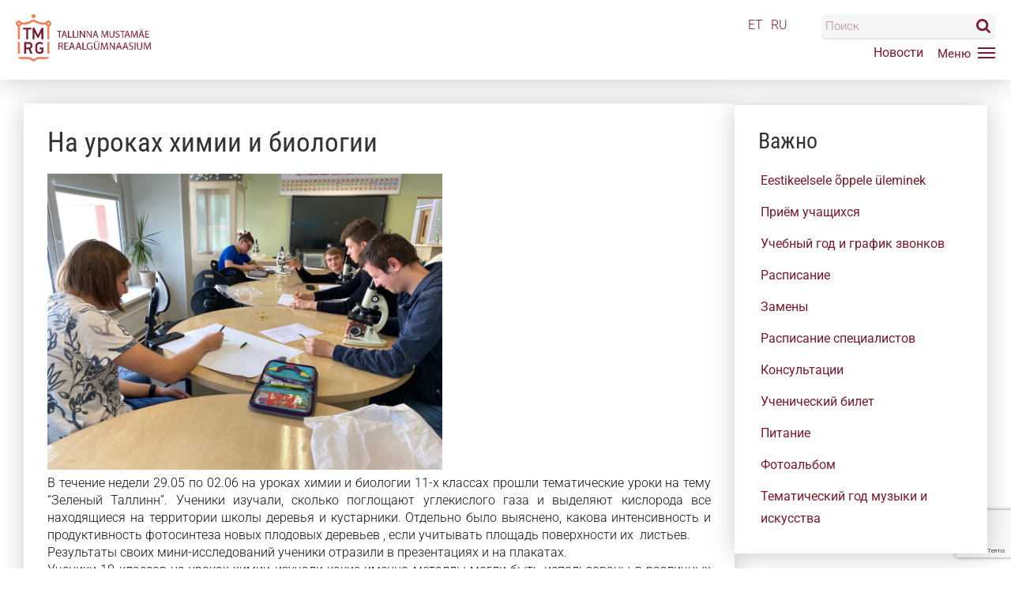

--- FILE ---
content_type: text/html; charset=UTF-8
request_url: https://tmrg.ee/ru/novosti/%D0%BD%D0%B0-%D1%83%D1%80%D0%BE%D0%BA%D0%B0%D1%85-%D1%85%D0%B8%D0%BC%D0%B8%D0%B8-%D0%B8-%D0%B1%D0%B8%D0%BE%D0%BB%D0%BE%D0%B3%D0%B8%D0%B8/
body_size: 56576
content:
<!DOCTYPE html>
<html>
<head>


<meta http-equiv="Content-Type" content="text/html; charset=UTF-8" />
<meta charset="UTF-8">
<meta name="viewport" content="width=device-width, initial-scale=1, minimum-scale=1, maximum-scale=1, user-scalable=no, minimal-ui">
<meta name="HandheldFriendly" content="true">
<meta name="apple-mobile-web-app-capable" content="yes">
<meta content="no-cache" http-equiv="Pragma">
<meta content="-1" http-equiv="Expires">
<meta content="IE=edge" http-equiv="X-UA-Compatible">

<link rel="apple-touch-icon" href="https://tmrg.ee/ru/wp-content/themes/tmrg/libs/favicon/apple-icon-180x180.png">
<link rel="apple-touch-icon" sizes="57x57" href="https://tmrg.ee/ru/wp-content/themes/tmrg/libs/favicon/apple-icon-57x57.png">
<link rel="apple-touch-icon" sizes="60x60" href="https://tmrg.ee/ru/wp-content/themes/tmrg/libs/favicon/apple-icon-60x60.png">
<link rel="apple-touch-icon" sizes="72x72" href="https://tmrg.ee/ru/wp-content/themes/tmrg/libs/favicon/apple-icon-72x72.png">
<link rel="apple-touch-icon" sizes="76x76" href="https://tmrg.ee/ru/wp-content/themes/tmrg/libs/favicon/apple-icon-76x76.png">
<link rel="apple-touch-icon" sizes="114x114" href="https://tmrg.ee/ru/wp-content/themes/tmrg/libs/favicon/apple-icon-114x114.png">
<link rel="apple-touch-icon" sizes="120x120" href="https://tmrg.ee/ru/wp-content/themes/tmrg/libs/favicon/apple-icon-120x120.png">
<link rel="apple-touch-icon" sizes="144x144" href="https://tmrg.ee/ru/wp-content/themes/tmrg/libs/favicon/apple-icon-144x144.png">
<link rel="apple-touch-icon" sizes="152x152" href="https://tmrg.ee/ru/wp-content/themes/tmrg/libs/favicon/apple-icon-152x152.png">
<link rel="apple-touch-icon" sizes="180x180" href="https://tmrg.ee/ru/wp-content/themes/tmrg/libs/favicon/apple-icon-180x180.png">
<link rel="icon" type="image/png" sizes="192x192"  href="https://tmrg.ee/ru/wp-content/themes/tmrg/libs/favicon/android-icon-192x192.png">
<link rel="icon" type="image/png" sizes="96x96" href="https://tmrg.ee/ru/wp-content/themes/tmrg/libs/favicon/favicon-96x96.png">
<link rel="icon" type="image/png" sizes="32x32" href="https://tmrg.ee/ru/wp-content/themes/tmrg/libs/favicon/favicon-32x32.png">
<link rel="icon" type="image/png" sizes="16x16" href="https://tmrg.ee/ru/wp-content/themes/tmrg/libs/favicon/favicon-16x16.png">
<link rel="manifest" href="https://tmrg.ee/ru/wp-content/themes/tmrg/libs/favicon/manifest.json">
<link rel="mask-icon" href="https://tmrg.ee/ru/wp-content/themes/tmrg/libs/favicon/safari-pinned-tab.svg" color="#5bbad5">
<link rel="shortcut icon" href="https://tmrg.ee/ru/wp-content/themes/tmrg/libs/favicon/favicon.ico">
<meta name="msapplication-TileColor" content="#2d89ef">
<meta name="msapplication-TileImage" content="https://tmrg.ee/ru/wp-content/themes/tmrg/libs/favicon/ms-icon-144x144.png">
<meta name="theme-color" content="#2d89ef">

<!-- Global site tag (gtag.js) - Google Analytics -->
<script async src="https://www.googletagmanager.com/gtag/js?id=G-C5WBR6Y10Y"></script>
<script>
  window.dataLayer = window.dataLayer || [];
  function gtag(){dataLayer.push(arguments);}
  gtag('js', new Date());
  gtag('config', 'G-C5WBR6Y10Y');
</script>

<meta name='robots' content='index, follow, max-image-preview:large, max-snippet:-1, max-video-preview:-1' />

	<!-- This site is optimized with the Yoast SEO plugin v26.7 - https://yoast.com/wordpress/plugins/seo/ -->
	<title>На уроках химии и биологии - Таллиннская Мустамяэская Реальная гимназия</title>
	<link rel="canonical" href="https://tmrg.ee/ru/novosti/на-уроках-химии-и-биологии/" />
	<meta property="og:locale" content="ru_RU" />
	<meta property="og:type" content="article" />
	<meta property="og:title" content="На уроках химии и биологии - Таллиннская Мустамяэская Реальная гимназия" />
	<meta property="og:description" content="В течение недели 29.05 по 02.06 на уроках химии и биологии 11-х классах прошли тематические уроки на тему “Зеленый Таллинн”. Ученики изучали, сколько поглощают углекислого газа и выделяют кислорода все находящиеся на территории школы деревья и кустарники. Отдельно было выяснено, какова интенсивность и продуктивность фотосинтеза новых плодовых деревьев , если учитывать площадь поверхности их  листьев. [&hellip;]" />
	<meta property="og:url" content="https://tmrg.ee/ru/novosti/на-уроках-химии-и-биологии/" />
	<meta property="og:site_name" content="Таллиннская Мустамяэская Реальная гимназия" />
	<meta property="article:published_time" content="2023-06-05T08:08:09+00:00" />
	<meta property="article:modified_time" content="2023-06-09T06:34:51+00:00" />
	<meta property="og:image" content="https://tmrg.ee/ru/wp-content/uploads/sites/2/2023/06/news_23_125c.jpg" />
	<meta property="og:image:width" content="2048" />
	<meta property="og:image:height" content="1536" />
	<meta property="og:image:type" content="image/jpeg" />
	<meta name="author" content="andrei" />
	<meta name="twitter:card" content="summary_large_image" />
	<meta name="twitter:label1" content="Написано автором" />
	<meta name="twitter:data1" content="andrei" />
	<meta name="twitter:label2" content="Примерное время для чтения" />
	<meta name="twitter:data2" content="2 минуты" />
	<script type="application/ld+json" class="yoast-schema-graph">{"@context":"https://schema.org","@graph":[{"@type":"Article","@id":"https://tmrg.ee/ru/novosti/%d0%bd%d0%b0-%d1%83%d1%80%d0%be%d0%ba%d0%b0%d1%85-%d1%85%d0%b8%d0%bc%d0%b8%d0%b8-%d0%b8-%d0%b1%d0%b8%d0%be%d0%bb%d0%be%d0%b3%d0%b8%d0%b8/#article","isPartOf":{"@id":"https://tmrg.ee/ru/novosti/%d0%bd%d0%b0-%d1%83%d1%80%d0%be%d0%ba%d0%b0%d1%85-%d1%85%d0%b8%d0%bc%d0%b8%d0%b8-%d0%b8-%d0%b1%d0%b8%d0%be%d0%bb%d0%be%d0%b3%d0%b8%d0%b8/"},"author":{"name":"andrei","@id":"https://tmrg.ee/ru/#/schema/person/16fa8798a268a2d084fbdbd60e5faaaf"},"headline":"На уроках химии и биологии","datePublished":"2023-06-05T08:08:09+00:00","dateModified":"2023-06-09T06:34:51+00:00","mainEntityOfPage":{"@id":"https://tmrg.ee/ru/novosti/%d0%bd%d0%b0-%d1%83%d1%80%d0%be%d0%ba%d0%b0%d1%85-%d1%85%d0%b8%d0%bc%d0%b8%d0%b8-%d0%b8-%d0%b1%d0%b8%d0%be%d0%bb%d0%be%d0%b3%d0%b8%d0%b8/"},"wordCount":119,"commentCount":0,"publisher":{"@id":"https://tmrg.ee/ru/#organization"},"image":{"@id":"https://tmrg.ee/ru/novosti/%d0%bd%d0%b0-%d1%83%d1%80%d0%be%d0%ba%d0%b0%d1%85-%d1%85%d0%b8%d0%bc%d0%b8%d0%b8-%d0%b8-%d0%b1%d0%b8%d0%be%d0%bb%d0%be%d0%b3%d0%b8%d0%b8/#primaryimage"},"thumbnailUrl":"https://tmrg.ee/ru/wp-content/uploads/sites/2/2023/06/news_23_125c.jpg","articleSection":["Новости"],"inLanguage":"ru-RU","potentialAction":[{"@type":"CommentAction","name":"Comment","target":["https://tmrg.ee/ru/novosti/%d0%bd%d0%b0-%d1%83%d1%80%d0%be%d0%ba%d0%b0%d1%85-%d1%85%d0%b8%d0%bc%d0%b8%d0%b8-%d0%b8-%d0%b1%d0%b8%d0%be%d0%bb%d0%be%d0%b3%d0%b8%d0%b8/#respond"]}]},{"@type":"WebPage","@id":"https://tmrg.ee/ru/novosti/%d0%bd%d0%b0-%d1%83%d1%80%d0%be%d0%ba%d0%b0%d1%85-%d1%85%d0%b8%d0%bc%d0%b8%d0%b8-%d0%b8-%d0%b1%d0%b8%d0%be%d0%bb%d0%be%d0%b3%d0%b8%d0%b8/","url":"https://tmrg.ee/ru/novosti/%d0%bd%d0%b0-%d1%83%d1%80%d0%be%d0%ba%d0%b0%d1%85-%d1%85%d0%b8%d0%bc%d0%b8%d0%b8-%d0%b8-%d0%b1%d0%b8%d0%be%d0%bb%d0%be%d0%b3%d0%b8%d0%b8/","name":"На уроках химии и биологии - Таллиннская Мустамяэская Реальная гимназия","isPartOf":{"@id":"https://tmrg.ee/ru/#website"},"primaryImageOfPage":{"@id":"https://tmrg.ee/ru/novosti/%d0%bd%d0%b0-%d1%83%d1%80%d0%be%d0%ba%d0%b0%d1%85-%d1%85%d0%b8%d0%bc%d0%b8%d0%b8-%d0%b8-%d0%b1%d0%b8%d0%be%d0%bb%d0%be%d0%b3%d0%b8%d0%b8/#primaryimage"},"image":{"@id":"https://tmrg.ee/ru/novosti/%d0%bd%d0%b0-%d1%83%d1%80%d0%be%d0%ba%d0%b0%d1%85-%d1%85%d0%b8%d0%bc%d0%b8%d0%b8-%d0%b8-%d0%b1%d0%b8%d0%be%d0%bb%d0%be%d0%b3%d0%b8%d0%b8/#primaryimage"},"thumbnailUrl":"https://tmrg.ee/ru/wp-content/uploads/sites/2/2023/06/news_23_125c.jpg","datePublished":"2023-06-05T08:08:09+00:00","dateModified":"2023-06-09T06:34:51+00:00","breadcrumb":{"@id":"https://tmrg.ee/ru/novosti/%d0%bd%d0%b0-%d1%83%d1%80%d0%be%d0%ba%d0%b0%d1%85-%d1%85%d0%b8%d0%bc%d0%b8%d0%b8-%d0%b8-%d0%b1%d0%b8%d0%be%d0%bb%d0%be%d0%b3%d0%b8%d0%b8/#breadcrumb"},"inLanguage":"ru-RU","potentialAction":[{"@type":"ReadAction","target":["https://tmrg.ee/ru/novosti/%d0%bd%d0%b0-%d1%83%d1%80%d0%be%d0%ba%d0%b0%d1%85-%d1%85%d0%b8%d0%bc%d0%b8%d0%b8-%d0%b8-%d0%b1%d0%b8%d0%be%d0%bb%d0%be%d0%b3%d0%b8%d0%b8/"]}]},{"@type":"ImageObject","inLanguage":"ru-RU","@id":"https://tmrg.ee/ru/novosti/%d0%bd%d0%b0-%d1%83%d1%80%d0%be%d0%ba%d0%b0%d1%85-%d1%85%d0%b8%d0%bc%d0%b8%d0%b8-%d0%b8-%d0%b1%d0%b8%d0%be%d0%bb%d0%be%d0%b3%d0%b8%d0%b8/#primaryimage","url":"https://tmrg.ee/ru/wp-content/uploads/sites/2/2023/06/news_23_125c.jpg","contentUrl":"https://tmrg.ee/ru/wp-content/uploads/sites/2/2023/06/news_23_125c.jpg","width":2048,"height":1536},{"@type":"BreadcrumbList","@id":"https://tmrg.ee/ru/novosti/%d0%bd%d0%b0-%d1%83%d1%80%d0%be%d0%ba%d0%b0%d1%85-%d1%85%d0%b8%d0%bc%d0%b8%d0%b8-%d0%b8-%d0%b1%d0%b8%d0%be%d0%bb%d0%be%d0%b3%d0%b8%d0%b8/#breadcrumb","itemListElement":[{"@type":"ListItem","position":1,"name":"Home","item":"https://tmrg.ee/ru/"},{"@type":"ListItem","position":2,"name":"На уроках химии и биологии"}]},{"@type":"WebSite","@id":"https://tmrg.ee/ru/#website","url":"https://tmrg.ee/ru/","name":"Таллиннская Мустамяэская Реальная гимназия","description":"","publisher":{"@id":"https://tmrg.ee/ru/#organization"},"potentialAction":[{"@type":"SearchAction","target":{"@type":"EntryPoint","urlTemplate":"https://tmrg.ee/ru/?s={search_term_string}"},"query-input":{"@type":"PropertyValueSpecification","valueRequired":true,"valueName":"search_term_string"}}],"inLanguage":"ru-RU"},{"@type":"Organization","@id":"https://tmrg.ee/ru/#organization","name":"Таллиннская Мустамяэская Реальная гимназия","url":"https://tmrg.ee/ru/","logo":{"@type":"ImageObject","inLanguage":"ru-RU","@id":"https://tmrg.ee/ru/#/schema/logo/image/","url":"https://tmrg.ee/ru/wp-content/uploads/sites/2/2022/07/3E15D8E3-B449-47D9-B8F2-564E238EF8DB.png","contentUrl":"https://tmrg.ee/ru/wp-content/uploads/sites/2/2022/07/3E15D8E3-B449-47D9-B8F2-564E238EF8DB.png","width":423,"height":423,"caption":"Таллиннская Мустамяэская Реальная гимназия"},"image":{"@id":"https://tmrg.ee/ru/#/schema/logo/image/"}},{"@type":"Person","@id":"https://tmrg.ee/ru/#/schema/person/16fa8798a268a2d084fbdbd60e5faaaf","name":"andrei","image":{"@type":"ImageObject","inLanguage":"ru-RU","@id":"https://tmrg.ee/ru/#/schema/person/image/","url":"https://secure.gravatar.com/avatar/141b937c4b91646cc209c8cffd05297051e46a7ad3d571120ea60afa0d207407?s=96&d=mm&r=g","contentUrl":"https://secure.gravatar.com/avatar/141b937c4b91646cc209c8cffd05297051e46a7ad3d571120ea60afa0d207407?s=96&d=mm&r=g","caption":"andrei"}}]}</script>
	<!-- / Yoast SEO plugin. -->


<link rel='dns-prefetch' href='//ajax.googleapis.com' />
<link rel="alternate" title="oEmbed (JSON)" type="application/json+oembed" href="https://tmrg.ee/ru/wp-json/oembed/1.0/embed?url=https%3A%2F%2Ftmrg.ee%2Fru%2Fnovosti%2F%25d0%25bd%25d0%25b0-%25d1%2583%25d1%2580%25d0%25be%25d0%25ba%25d0%25b0%25d1%2585-%25d1%2585%25d0%25b8%25d0%25bc%25d0%25b8%25d0%25b8-%25d0%25b8-%25d0%25b1%25d0%25b8%25d0%25be%25d0%25bb%25d0%25be%25d0%25b3%25d0%25b8%25d0%25b8%2F" />
<link rel="alternate" title="oEmbed (XML)" type="text/xml+oembed" href="https://tmrg.ee/ru/wp-json/oembed/1.0/embed?url=https%3A%2F%2Ftmrg.ee%2Fru%2Fnovosti%2F%25d0%25bd%25d0%25b0-%25d1%2583%25d1%2580%25d0%25be%25d0%25ba%25d0%25b0%25d1%2585-%25d1%2585%25d0%25b8%25d0%25bc%25d0%25b8%25d0%25b8-%25d0%25b8-%25d0%25b1%25d0%25b8%25d0%25be%25d0%25bb%25d0%25be%25d0%25b3%25d0%25b8%25d0%25b8%2F&#038;format=xml" />
<style id='wp-img-auto-sizes-contain-inline-css' type='text/css'>
img:is([sizes=auto i],[sizes^="auto," i]){contain-intrinsic-size:3000px 1500px}
/*# sourceURL=wp-img-auto-sizes-contain-inline-css */
</style>
<style id='wp-block-library-inline-css' type='text/css'>
:root{--wp-block-synced-color:#7a00df;--wp-block-synced-color--rgb:122,0,223;--wp-bound-block-color:var(--wp-block-synced-color);--wp-editor-canvas-background:#ddd;--wp-admin-theme-color:#007cba;--wp-admin-theme-color--rgb:0,124,186;--wp-admin-theme-color-darker-10:#006ba1;--wp-admin-theme-color-darker-10--rgb:0,107,160.5;--wp-admin-theme-color-darker-20:#005a87;--wp-admin-theme-color-darker-20--rgb:0,90,135;--wp-admin-border-width-focus:2px}@media (min-resolution:192dpi){:root{--wp-admin-border-width-focus:1.5px}}.wp-element-button{cursor:pointer}:root .has-very-light-gray-background-color{background-color:#eee}:root .has-very-dark-gray-background-color{background-color:#313131}:root .has-very-light-gray-color{color:#eee}:root .has-very-dark-gray-color{color:#313131}:root .has-vivid-green-cyan-to-vivid-cyan-blue-gradient-background{background:linear-gradient(135deg,#00d084,#0693e3)}:root .has-purple-crush-gradient-background{background:linear-gradient(135deg,#34e2e4,#4721fb 50%,#ab1dfe)}:root .has-hazy-dawn-gradient-background{background:linear-gradient(135deg,#faaca8,#dad0ec)}:root .has-subdued-olive-gradient-background{background:linear-gradient(135deg,#fafae1,#67a671)}:root .has-atomic-cream-gradient-background{background:linear-gradient(135deg,#fdd79a,#004a59)}:root .has-nightshade-gradient-background{background:linear-gradient(135deg,#330968,#31cdcf)}:root .has-midnight-gradient-background{background:linear-gradient(135deg,#020381,#2874fc)}:root{--wp--preset--font-size--normal:16px;--wp--preset--font-size--huge:42px}.has-regular-font-size{font-size:1em}.has-larger-font-size{font-size:2.625em}.has-normal-font-size{font-size:var(--wp--preset--font-size--normal)}.has-huge-font-size{font-size:var(--wp--preset--font-size--huge)}.has-text-align-center{text-align:center}.has-text-align-left{text-align:left}.has-text-align-right{text-align:right}.has-fit-text{white-space:nowrap!important}#end-resizable-editor-section{display:none}.aligncenter{clear:both}.items-justified-left{justify-content:flex-start}.items-justified-center{justify-content:center}.items-justified-right{justify-content:flex-end}.items-justified-space-between{justify-content:space-between}.screen-reader-text{border:0;clip-path:inset(50%);height:1px;margin:-1px;overflow:hidden;padding:0;position:absolute;width:1px;word-wrap:normal!important}.screen-reader-text:focus{background-color:#ddd;clip-path:none;color:#444;display:block;font-size:1em;height:auto;left:5px;line-height:normal;padding:15px 23px 14px;text-decoration:none;top:5px;width:auto;z-index:100000}html :where(.has-border-color){border-style:solid}html :where([style*=border-top-color]){border-top-style:solid}html :where([style*=border-right-color]){border-right-style:solid}html :where([style*=border-bottom-color]){border-bottom-style:solid}html :where([style*=border-left-color]){border-left-style:solid}html :where([style*=border-width]){border-style:solid}html :where([style*=border-top-width]){border-top-style:solid}html :where([style*=border-right-width]){border-right-style:solid}html :where([style*=border-bottom-width]){border-bottom-style:solid}html :where([style*=border-left-width]){border-left-style:solid}html :where(img[class*=wp-image-]){height:auto;max-width:100%}:where(figure){margin:0 0 1em}html :where(.is-position-sticky){--wp-admin--admin-bar--position-offset:var(--wp-admin--admin-bar--height,0px)}@media screen and (max-width:600px){html :where(.is-position-sticky){--wp-admin--admin-bar--position-offset:0px}}
/*wp_block_styles_on_demand_placeholder:697fa8025d3b5*/
/*# sourceURL=wp-block-library-inline-css */
</style>
<style id='classic-theme-styles-inline-css' type='text/css'>
/*! This file is auto-generated */
.wp-block-button__link{color:#fff;background-color:#32373c;border-radius:9999px;box-shadow:none;text-decoration:none;padding:calc(.667em + 2px) calc(1.333em + 2px);font-size:1.125em}.wp-block-file__button{background:#32373c;color:#fff;text-decoration:none}
/*# sourceURL=/wp-includes/css/classic-themes.min.css */
</style>
<link rel='stylesheet' id='contact-form-7-css' href='https://tmrg.ee/ru/wp-content/plugins/contact-form-7/includes/css/styles.css?ver=6.1.4' type='text/css' media='all' />
<link rel='stylesheet' id='custom_style-css' href='https://tmrg.ee/ru/wp-content/themes/tmrg/libs/css/style.min.css?ver=1769973762' type='text/css' media='all' />
<link rel='stylesheet' id='addon_style-css' href='https://tmrg.ee/ru/wp-content/themes/tmrg/libs/css/extra.css?ver=1769973762' type='text/css' media='all' />
<link rel="https://api.w.org/" href="https://tmrg.ee/ru/wp-json/" /><link rel="alternate" title="JSON" type="application/json" href="https://tmrg.ee/ru/wp-json/wp/v2/posts/9359" /><link rel="EditURI" type="application/rsd+xml" title="RSD" href="https://tmrg.ee/ru/xmlrpc.php?rsd" />
<meta name="generator" content="WordPress 6.9" />
<link rel='shortlink' href='https://tmrg.ee/ru/?p=9359' />
</head>
<body class="wp-singular post-template-default single single-post postid-9359 single-format-standard wp-theme-tmrg"> 
<a name="home" id="home"></a>
<div class="is-hidden"><svg xmlns="http://www.w3.org/2000/svg"><symbol id="user" viewBox="0 0 512 512"><path d="M254.7,275.2h3.2c29.3-.5,53-10.8,70.5-30.5,38.5-43.4,32.1-117.8,31.4-124.9-2.5-53.3-27.7-78.8-48.5-90.7-15.5-8.9-33.6-13.7-53.8-14.1h-1.7c-11.1,0-32.9,1.8-53.8,13.7s-46.6,37.4-49.1,91.1c-.7,7.1-7.1,81.5,31.4,124.9C201.7,264.4,225.4,274.7,254.7,275.2ZM179.6,122.3c0-.3.1-.6.1-.8,3.3-71.7,54.2-79.4,76-79.4h1.2c27,.6,72.9,11.6,76,79.4a2,2,0,0,0,.1.8c.1.7,7.1,68.7-24.7,104.5-12.6,14.2-29.4,21.2-51.5,21.4h-1c-22-.2-38.9-7.2-51.4-21.4C172.7,191.2,179.5,122.9,179.6,122.3Z"/><path d="M461.8,398.6v-.3c0-.8-.1-1.6-.1-2.5-.6-19.8-1.9-66.1-45.3-80.9l-1-.3c-45.1-11.5-82.6-37.5-83-37.8a13.5,13.5,0,1,0-15.5,22.1c1.7,1.2,41.5,28.9,91.3,41.7,23.3,8.3,25.9,33.2,26.6,56a20.08,20.08,0,0,0,.1,2.5c.1,9-.5,22.9-2.1,30.9-16.2,9.2-79.7,41-176.3,41-96.2,0-160.1-31.9-176.4-41.1-1.6-8-2.3-21.9-2.1-30.9,0-.8.1-1.6.1-2.5.7-22.8,3.3-47.7,26.6-56,49.8-12.8,89.6-40.6,91.3-41.7a13.5,13.5,0,0,0-15.5-22.1c-.4.3-37.7,26.3-83,37.8-.4.1-.7.2-1,.3C53.1,329.7,51.8,376,51.2,395.7a20.08,20.08,0,0,1-.1,2.5v.3c-.1,5.2-.2,31.9,5.1,45.3a12.83,12.83,0,0,0,5.2,6.3c3,2,74.9,47.8,195.2,47.8S448.8,452,451.8,450.1a13.38,13.38,0,0,0,5.2-6.3C462,430.5,461.9,403.8,461.8,398.6Z"/></symbol><symbol id="logout" viewBox="0 0 512 512"><path d="M352,132.09a18.42,18.42,0,0,0,18.42-18.42V66c0-25.08-20.63-45.48-46-45.48H104c-25.35,0-46,20.4-46,45.48V446.53C58,471.6,78.63,492,104,492H324.43c25.35,0,46-20.4,46-45.47V398.81a18.42,18.42,0,0,0-36.84,0v47.72a8.91,8.91,0,0,1-9.14,8.63H104a8.91,8.91,0,0,1-9.14-8.63V66A8.91,8.91,0,0,1,104,57.32H324.43A8.91,8.91,0,0,1,333.57,66v47.71A18.42,18.42,0,0,0,352,132.09Z"/><path d="M448.44,243.06l-98-95.6a18.41,18.41,0,1,0-25.71,26.37l65.61,64H214.2a18.42,18.42,0,0,0,0,36.84H390.31l-65.61,64A18.41,18.41,0,1,0,350.41,365l98-95.59A18.41,18.41,0,0,0,448.44,243.06Z"/></symbol><symbol id="view" viewBox="0 0 512 512"><path d="M503.2,245.06c-1-1.31-25.84-32.43-68.37-63.68C378,139.63,316.16,117.56,256,117.56S134,139.63,77.17,181.38C34.64,212.63,9.83,243.75,8.79,245.06L0,256.18,8.79,267.3c1,1.31,25.85,32.43,68.38,63.68C134,372.73,195.84,394.81,256,394.81S378,372.73,434.83,331c42.53-31.25,67.34-62.37,68.37-63.68l8.8-11.12ZM256,353.29a97.18,97.18,0,0,1-94-121.41l-22.17-3.73a119.47,119.47,0,0,0,35,115.67c-30.34-11.21-56.13-26.93-75.59-41.15a376.87,376.87,0,0,1-52.5-46.49,376.87,376.87,0,0,1,52.5-46.49c19.46-14.22,45.26-29.94,75.59-41.15l14.87,16.77a97.09,97.09,0,1,1,66.32,168Zm156.78-50.62c-19.47,14.22-45.26,29.94-75.59,41.15a119.34,119.34,0,0,0,0-175.28c30.33,11.21,56.12,26.93,75.59,41.15a376.07,376.07,0,0,1,52.49,46.49A376,376,0,0,1,412.78,302.67Z"/><path d="M194.2,237.3a64.71,64.71,0,1,0,17-27.69l31.87,35.92Z"/></symbol><symbol id="add" viewBox="0 0 512 512"><path d="M309.07,473.88A29.85,29.85,0,0,1,287.19,483h-62a31.14,31.14,0,0,1-31-31V318h-134a31.12,31.12,0,0,1-31-31V225a31.12,31.12,0,0,1,31-31h134V60a31.14,31.14,0,0,1,31-31h62a31.13,31.13,0,0,1,31,31V194h134a31.12,31.12,0,0,1,31,31v62a31.12,31.12,0,0,1-31,31h-134V452A29.83,29.83,0,0,1,309.07,473.88Z"/></symbol><symbol id="edit" viewBox="0 0 512 512"><path d="M318.31,86.3,422.44,190.43,158.86,454,54.78,349.89ZM501.46,61.19,455,14.75a46.08,46.08,0,0,0-65.1,0L345.44,59.23,449.57,163.36l51.89-51.88A35.5,35.5,0,0,0,501.46,61.19ZM.29,496.25a11.85,11.85,0,0,0,14.33,14.1l116-28.13L26.59,378.08Z"/></symbol><symbol id="remove" viewBox="0 0 512 512"><path d="M139.51,447.46a29.82,29.82,0,0,1-21.92-9L73.75,394.59a31.14,31.14,0,0,1,0-43.84L168.49,256,73.72,161.24a31.14,31.14,0,0,1,0-43.84l43.84-43.84a31.13,31.13,0,0,1,43.83,0l94.78,94.78,94.77-94.78a31.13,31.13,0,0,1,43.83,0l43.84,43.84a31.12,31.12,0,0,1,0,43.84L343.84,256l94.78,94.78a31.14,31.14,0,0,1,0,43.84l-43.84,43.83a31.11,31.11,0,0,1-43.83,0l-94.78-94.77L161.4,438.46A29.81,29.81,0,0,1,139.51,447.46Z"/></symbol><symbol id="tick" viewBox="0 0 512 512"><path d="M192.08,420.84a36.12,36.12,0,0,1-25.63-10.62L38.28,282.05a36.25,36.25,0,0,1,51.27-51.27L192.08,333.32l230.71-230.7a36.25,36.25,0,0,1,51.26,51.26L217.71,410.22A36.12,36.12,0,0,1,192.08,420.84Z"/></symbol><symbol id="search" viewBox="0 0 512 512"><path d="M354.46,216.62q0-56.93-40.46-97.39T216.62,78.77q-56.93,0-97.39,40.46T78.77,216.62q0,56.91,40.46,97.38t97.39,40.46q56.91,0,97.38-40.46T354.46,216.62ZM512,472.62q0,16-11.69,27.69T472.62,512q-16.62,0-27.7-11.69L339.38,395.08q-55.06,38.15-122.76,38.15a212.77,212.77,0,0,1-84.16-17.08Q92.31,399.08,63.23,370T17.08,300.77a215.86,215.86,0,0,1,0-168.31Q34.15,92.31,63.23,63.23t69.23-46.15a215.86,215.86,0,0,1,168.31,0Q340.93,34.15,370,63.23t46.15,69.23a212.77,212.77,0,0,1,17.08,84.16q0,67.68-38.15,122.76L500.62,444.92A37.69,37.69,0,0,1,512,472.62Z"/></symbol><symbol id="phone" viewBox="0 0 512 512"><path d="M189.55,322.5c22.87,23,55,43.26,55,43.26s40.58,30,70.46,11.85c64-39.15,62.42-52.85,93.73-35.13,109.5,61.29,105,102,102.29,112-10.92,39.35-82.61,71.28-160.8,51.71-78.59-19.57-157.19-61-220.54-123.82C66.87,319.1,25.46,240.5,5.88,161.8-13.59,83.62,18.24,12,57.7,1c10.09-2.78,50.68-7.31,112.07,102.08,17.51,31.53,4,30-35.12,94-18.34,29.87,11.64,70.46,11.64,70.46s20.39,32.14,43.26,55Z"/></symbol><symbol id="email" viewBox="0 0 512 512"><path d="M479.22,59.17H33C14.83,59.17.17,73.63.17,91.37V420.76C.17,438.5,14.83,453,33,453H479.22C497.34,453,512,438.5,512,420.76V91.37C512,73.63,497.34,59.17,479.22,59.17ZM433.61,98.6l-177.52,169L78.57,98.6Zm39.05,314.93H39.52V116.35l188.7,179.06,27.87,27.87L284,295.41,472.66,116.35Z"/></symbol><symbol id="close" viewBox="0 0 512 512"><path d="M326.22,256.49,488.55,94.16a49.3,49.3,0,0,0-69.72-69.72L256.5,186.77,94.17,24.44A49.3,49.3,0,0,0,24.45,94.16L186.78,256.49,24.45,418.82a49.3,49.3,0,1,0,69.72,69.72L256.5,326.21,418.83,488.54a49.3,49.3,0,0,0,69.72-69.72Z"/></symbol><symbol id="nav" viewBox="0 0 512 512"><path d="M485.05,134.26H27a26.95,26.95,0,1,1,0-53.89h458.1a26.95,26.95,0,1,1,0,53.89Z"/><path d="M485.05,282.47H27a26.95,26.95,0,1,1,0-53.89h458.1a26.95,26.95,0,1,1,0,53.89Z"/><path d="M485.05,430.68H27a26.95,26.95,0,1,1,0-53.89h458.1a26.95,26.95,0,1,1,0,53.89Z"/></symbol><symbol id="quote" viewBox="0 0 512 512"><path d="M394.23,430.72a109.78,109.78,0,0,0,6.36-219.37c-1-10.77-.24-40.06,27.83-80.82a7.73,7.73,0,0,0-.9-9.86C416,109.18,408.93,102,404,96.88c-6.5-6.61-9.47-9.63-13.81-13.58a7.72,7.72,0,0,0-10.27-.11C331,125.76,276.61,213.72,284.47,321.51,289.08,384.79,335.24,430.72,394.23,430.72ZM384.88,99.6c2.1,2.07,4.51,4.52,8.05,8.12,4.3,4.39,10.21,10.4,19.17,19.39C378,179.62,384.46,217,387.28,222.38a8,8,0,0,0,7,4.26,94.31,94.31,0,0,1,0,188.61c-50.66,0-90.33-39.9-94.34-94.86C291.06,199.16,363.11,120.44,384.88,99.6Z"/><path d="M9.76,321.51h0c4.62,63.28,50.79,109.21,109.77,109.21a109.78,109.78,0,0,0,6.36-219.37c-1-10.76-.24-40,27.84-80.82a7.73,7.73,0,0,0-.9-9.86C141.39,109.23,134.3,102,129.33,97c-6.53-6.66-9.52-9.7-13.88-13.65a7.71,7.71,0,0,0-10.27-.1C56.25,125.77,1.91,213.73,9.76,321.51ZM110.18,99.6c2.12,2.09,4.54,4.55,8.12,8.19,4.3,4.38,10.19,10.38,19.11,19.32-34.08,52.51-27.65,89.9-24.84,95.27a8.06,8.06,0,0,0,7,4.26,94.31,94.31,0,1,1,0,188.61c-50.65,0-90.33-39.9-94.34-94.87h0C16.36,199.17,88.41,120.44,110.18,99.6Z"/></symbol><symbol id="facebook" viewBox="0 0 512 512"><path d="M384.07-.06,317.63-.17C243-.17,194.75,49.32,194.75,125.92v58.13h-66.8A10.45,10.45,0,0,0,117.5,194.5v84.23a10.45,10.45,0,0,0,10.45,10.45h66.8V501.72a10.44,10.44,0,0,0,10.45,10.45h87.16a10.45,10.45,0,0,0,10.45-10.45V289.18h78.11a10.44,10.44,0,0,0,10.45-10.45l0-84.23a10.45,10.45,0,0,0-10.45-10.45H302.8V134.77c0-23.69,5.64-35.71,36.5-35.71l44.76,0A10.45,10.45,0,0,0,394.5,88.6V10.38A10.45,10.45,0,0,0,384.07-.06Z"/></symbol><symbol id="google" viewBox="0 0 512 512"><path d="M331.11,0H209C154.59,0,116.92,11.93,83,39.93c-26.66,23-42.57,56.43-42.57,89.43,0,50.84,38.76,104.86,110.58,104.86,6.91,0,14.55-.71,21.3-1.34l-1,2.42c-2.89,6.92-5.62,13.44-5.62,23.63,0,19.83,9.57,32.06,18.81,43.88l1.16,1.5-2.07.14c-29.66,2-84.86,5.82-125.19,30.6C10.81,363.36,7.11,404.56,7.11,416.5,7.11,464,51.4,512,150.36,512c115.06,0,175.27-63.48,175.27-126.18,0-46.38-27.18-69.28-56.05-93.58l-24.35-18.94c-7.52-6.23-16.89-14-16.89-28.36,0-14.13,9.37-23.46,17.64-31.68l.86-.87c26.3-20.71,56.1-44.2,56.1-95,0-51.07-31.91-77.46-47.26-90.15H296.2a2.58,2.58,0,0,0,1.41-.41l34.9-21.94A2.64,2.64,0,0,0,331.11,0ZM183,484c-70.14,0-117.26-32.76-117.26-81.52,0-31.84,19.27-55,57.24-68.73C153.4,323.55,192.64,323,193,323a107.67,107.67,0,0,1,15.3.67C257.41,358.63,281,377,281,411.9,281,456.39,243.45,484,183,484Zm-.66-268.51c-58.86,0-83.29-77.38-83.29-118.81,0-21.07,4.79-37.24,14.65-49.45,10.7-13.38,29-22,46.67-22,54,0,83.93,72.64,83.93,122.85,0,7.92,0,32-16.65,48.75C216.48,208,198.28,215.51,182.37,215.51Z"/><path d="M502.25,239.13H437.9V175a2.65,2.65,0,0,0-2.64-2.64H407.58a2.64,2.64,0,0,0-2.64,2.64v64.12h-64a2.64,2.64,0,0,0-2.64,2.64v28a2.65,2.65,0,0,0,2.64,2.64h64V337a2.65,2.65,0,0,0,2.64,2.64h27.68A2.65,2.65,0,0,0,437.9,337V272.46h64.34a2.64,2.64,0,0,0,2.64-2.64v-28A2.64,2.64,0,0,0,502.25,239.13Z"/></symbol><symbol id="twitter" viewBox="0 0 512 512"><path d="M512,97.26a209.75,209.75,0,0,1-60.31,16.54,105.47,105.47,0,0,0,46.17-58.07,211.74,211.74,0,0,1-66.74,25.5,105.11,105.11,0,0,0-179,95.76A298.19,298.19,0,0,1,35.67,67.25a105.15,105.15,0,0,0,32.51,140.2A105,105,0,0,1,20.6,194.27v1.31a105.14,105.14,0,0,0,84.24,103,106.39,106.39,0,0,1-27.67,3.68,100.81,100.81,0,0,1-19.77-2,105.09,105.09,0,0,0,98.09,72.95A210.73,210.73,0,0,1,25.05,418.13,223.22,223.22,0,0,1,0,416.69a296.89,296.89,0,0,0,161,47.26c193.21,0,298.82-160,298.82-298.82l-.35-13.6A209.74,209.74,0,0,0,512,97.26Z"/></symbol><symbol id="linkedin" viewBox="0 0 512 512"><path d="M512,311.33V500.62H402.26V324c0-44.37-15.87-74.64-55.59-74.64-30.32,0-48.37,20.41-56.31,40.14-2.89,7.06-3.64,16.88-3.64,26.76V500.62H176.95s1.48-299.12,0-330.11H286.71V217.3c-.22.35-.51.73-.72,1.07h.72V217.3c14.58-22.46,40.63-54.55,98.92-54.55C457.86,162.75,512,209.93,512,311.33ZM62.12,11.38C24.56,11.38,0,36,0,68.4c0,31.69,23.85,57.07,60.66,57.07h.73c38.28,0,62.09-25.38,62.09-57.07C122.76,36,99.67,11.38,62.12,11.38ZM6.52,500.62H116.25V170.51H6.52Z"/></symbol><symbol id="instagram" viewBox="0 0 512 512"><path d="M370.7,0H141.29C63.38,0,0,63.39,0,141.29V370.71C0,448.62,63.38,512,141.29,512H370.7C448.62,512,512,448.61,512,370.71V141.29C512,63.39,448.62,0,370.7,0Zm95.87,370.71a96,96,0,0,1-95.87,95.87H141.29a96,96,0,0,1-95.86-95.87V141.29a96,96,0,0,1,95.86-95.87H370.7a96,96,0,0,1,95.87,95.87V370.71Z"/><path d="M256,124.08c-72.75,0-131.93,59.18-131.93,131.93S183.25,387.93,256,387.93,387.93,328.75,387.93,256,328.75,124.08,256,124.08Zm0,218.42A86.5,86.5,0,1,1,342.5,256,86.6,86.6,0,0,1,256,342.5Z"/><path d="M393.46,85.56A33.29,33.29,0,1,0,417,95.31,33.44,33.44,0,0,0,393.46,85.56Z"/></symbol><symbol id="youtube" viewBox="0 0 512 512">  <path d="M404,375H375.89l.13-16.34a13.26,13.26,0,0,1,13.25-13.2h1.79a13.29,13.29,0,0,1,13.29,13.2ZM298.49,340c-7.13,0-13,4.79-13,10.66v79.48c0,5.86,5.84,10.65,13,10.65s13-4.79,13-10.65V350.63C311.5,344.76,305.66,340,298.49,340Zm171.38-44.46V446.7c0,36.27-31.45,65.95-69.89,65.95H112.56c-38.45,0-69.89-29.68-69.89-65.95V295.51c0-36.27,31.44-65.95,69.89-65.95H400C438.42,229.56,469.87,259.24,469.87,295.51ZM131.74,463.12l0-159.27h35.63v-23.6l-95-.14v23.2l29.64.09V463.12Zm106.8-135.54H208.83v85c0,12.31.75,18.46,0,20.63-2.42,6.6-13.27,13.6-17.51.71-.71-2.25-.08-9.06-.09-20.75l-.12-85.63H161.53l.09,84.29c0,12.92-.29,22.55.1,26.93.72,7.73.47,16.74,7.64,21.89,13.36,9.63,39-1.43,45.39-15.19l-.06,17.56,23.85,0V327.58Zm95,97.39-.07-70.79c0-27-20.2-43.13-47.59-21.3l.12-52.63-29.67.05L256.21,462l24.4-.36,2.23-11.31C314,478.88,333.61,459.28,333.57,425Zm93-9.38-22.27.12c0,.88-.05,1.9-.06,3v12.43A12.16,12.16,0,0,1,392,443.22h-4.36a12.17,12.17,0,0,1-12.19-12.07V398.46h51v-19.2c0-14-.36-28.05-1.52-36.07-3.66-25.37-39.27-29.4-57.26-16.41a33.55,33.55,0,0,0-12.46,16.77q-3.79,10.95-3.79,29.93v42.21C351.47,485.85,436.7,475.94,426.53,415.59ZM312.28,186.44a20.2,20.2,0,0,0,7.14,9c3.19,2.24,7.27,3.37,12.16,3.37A19,19,0,0,0,343,195.3a27.41,27.41,0,0,0,8.33-10.66l-.56,11.65h33.11V55.48H357.77V165.07a10.85,10.85,0,0,1-21.7,0V55.48H308.86v95c0,12.09.22,20.16.58,24.25A40.83,40.83,0,0,0,312.28,186.44ZM211.94,106.92q0-20.28,3.36-31.69A35.38,35.38,0,0,1,227.48,57Q236.26,50,249.92,50c7.67,0,14.23,1.5,19.71,4.45A32.79,32.79,0,0,1,282.33,66a45.61,45.61,0,0,1,6.13,14.66c1.11,5.08,1.66,12.73,1.66,23.06v35.61c0,13.06-.53,22.67-1.55,28.77A45.53,45.53,0,0,1,282,185.24,30.87,30.87,0,0,1,269.3,197a40.59,40.59,0,0,1-18,3.78c-7.55,0-13.91-1-19.15-3.22A26.29,26.29,0,0,1,220,187.75,43.37,43.37,0,0,1,213.76,172c-1.25-6.16-1.84-15.42-1.84-27.76l0-37.28Zm25.93,55.93c0,8,5.94,14.49,13.17,14.49s13.14-6.51,13.14-14.49v-75c0-8-5.91-14.47-13.14-14.47s-13.17,6.51-13.17,14.47ZM146.23,200.7h31.24l0-108L214.42.19H180.25L160.63,68.91,140.72,0H106.91l39.27,92.76Z"/></symbol></svg></div>

<div id="wrapper">

	<div id="header" class="header navbar theme-white theme-transparent is-unselectable">
  
    <div class="container">
    
      <div class="navbar-brand">
      
        <div class="navbar-item navbar-logo">
          <a class="logo" href="https://tmrg.ee/ru/">
            <h1 class="title">Tallinna Mustamäe Reaalgümnaasium</h1>
            <span class="description">Õppimine peab arendama. Õpilase arendamiselt kooli arendamiseni.</span>
          </a>
        </div>
        
        <div class="navbar-item navbar-misc">
          <div class="language">
            <a class="language-item active" href="https://tmrg.ee/">ET</a>
            <a class="language-item" href="https://tmrg.ee/ru/">RU</a>
          </div>
          
          <div class="search">
          <form role="search" action="https://tmrg.ee/ru/" method="get">
            <div class="search-wrapper">
              <input type="search" class="input" placeholder="Поиск" value="" name="s">
              <button type="submit" class="button"><svg class="svg"><use xlink:href="#search"></use></svg></button>
            </div>
          </form>
          </div>
          
          <div class="is-fullwidth"></div>
        
          <div class="menu">
            <li id="menu-item-6605" class="menu-item"><a href="https://tmrg.ee/ru/category/novosti/">Новости</a></li>
          </div>
          
          <span class="navbar-burger" data-menu="Меню"><span></span><span></span><span></span></span>
        </div>
        
      </div>
    </div>
    
    <div class="navbar-dropdown mega-dropdown">
      <div class="container">

        <ul id="menu-mega-menu" class="menu">								<li class="navbar-item menu-item menu-item-has-children">
									<span class="title">Гимназия</span>

<ul class="sub-menu">
									<li class="navbar-item title menu-item">
										<a  href="https://tmrg.ee/ru/%d0%b8%d1%81%d1%82%d0%be%d1%80%d0%b8%d1%8f-%d0%b3%d0%b8%d0%bc%d0%bd%d0%b0%d0%b7%d0%b8%d0%b8/">История гимназии</a>
</li>
									<li class="navbar-item menu-item">
										<a  href="https://tmrg.ee/ru/kooli-moto-ja-pohivaartused/">Kooli moto ja põhiväärtused</a>
</li>
									<li class="navbar-item menu-item">
										<a  href="https://tmrg.ee/ru/%d0%b4%d0%be%d0%ba%d1%83%d0%bc%d0%b5%d0%bd%d1%82%d1%8b/">Документы</a>
</li>
									<li class="navbar-item menu-item">
										<a  href="https://tmrg.ee/ru/%d0%bf%d0%b8%d1%82%d0%b0%d0%bd%d0%b8%d0%b5/">Столовая</a>
</li>
									<li class="navbar-item menu-item">
										<a  href="https://tmrg.ee/ru/%d1%88%d0%ba%d0%be%d0%bb%d1%8c%d0%bd%d1%8b%d0%b5-%d0%b1%d0%bb%d0%b0%d0%bd%d0%ba%d0%b8/">Школьные бланки</a>
</li>
									<li class="navbar-item menu-item">
										<a  href="https://tmrg.ee/ru/%d0%b0%d1%80%d0%b5%d0%bd%d0%b4%d0%b0-%d0%bf%d0%be%d0%bc%d0%b5%d1%89%d0%b5%d0%bd%d0%b8%d0%b9/">Аренда помещений</a>
</li>
									<li class="navbar-item menu-item">
										<a  href="https://tmrg.ee/ru/%d0%bc%d0%b0%d1%82%d0%b5%d1%80%d0%b8%d0%b0%d0%bb%d1%8b-%d1%80%d0%be%d0%b4%d0%b8%d1%82%d0%b5%d0%bb%d1%8c%d1%81%d0%ba%d0%b8%d1%85-%d1%81%d0%be%d0%b1%d1%80%d0%b0%d0%bd%d0%b8%d0%b9/">Материалы родительских собраний</a>
</li>
									<li class="navbar-item menu-item">
										<a  href="https://tmrg.ee/ru/%d0%b0%d0%b4%d0%bc%d0%b8%d0%bd%d0%b8%d1%81%d1%82%d1%80%d0%b0%d1%82%d0%b8%d0%b2%d0%bd%d1%8b%d0%b9-%d0%bd%d0%b0%d0%b4%d0%b7%d0%be%d1%80/">Административный надзор</a>
</li>
									<li class="navbar-item menu-item">
										<a  href="https://tmrg.ee/ru/%d1%83%d1%81%d0%bb%d0%be%d0%b2%d0%b8%d1%8f-%d0%b7%d0%b0%d1%89%d0%b8%d1%82%d1%8b-%d0%b4%d0%b0%d0%bd%d0%bd%d1%8b%d1%85/">Условия защиты данных</a>
</li>
									<li class="navbar-item menu-item">
										<a  href="https://tmrg.ee/ru/%d0%b2%d0%b0%d0%ba%d0%b0%d0%bd%d1%81%d0%b8%d0%b8/">Вакансии</a>
</li>
</ul>
</li>
								<li class="navbar-item menu-item menu-item-has-children">
									<span class="title">Учебная работа</span>

<ul class="sub-menu">
									<li class="navbar-item menu-item">
										<a  href="https://tmrg.ee/ru/%d1%88%d0%ba%d0%be%d0%bb%d1%8c%d0%bd%d0%b0%d1%8f-%d0%bf%d1%80%d0%be%d0%b3%d1%80%d0%b0%d0%bc%d0%bc%d0%b0/">Школьная учебная программа</a>
</li>
									<li class="navbar-item menu-item">
										<a  href="https://tmrg.ee/ru/%d1%83%d1%87%d0%b5%d0%b1%d0%bd%d1%8b%d0%b9-%d0%bf%d0%bb%d0%b0%d0%bd/">Учебный план</a>
</li>
									<li class="navbar-item menu-item">
										<a  href="https://tmrg.ee/ru/%d0%bf%d1%80%d0%b8%d0%bd%d1%86%d0%b8%d0%bf%d1%8b-%d0%be%d1%86%d0%b5%d0%bd%d0%b8%d0%b2%d0%b0%d0%bd%d0%b8%d1%8f/">Принципы оценивания</a>
</li>
									<li class="navbar-item menu-item">
										<a  href="https://tmrg.ee/ru/%d1%86%d0%b5%d0%bb%d0%b8-%d1%83%d1%87%d0%b5%d0%b1%d0%bd%d0%be%d0%b3%d0%be-%d0%b3%d0%be%d0%b4%d0%b0/">Цели учебного года</a>
</li>
									<li class="navbar-item menu-item">
										<a  href="https://tmrg.ee/ru/%d0%be%d0%b1%d1%89%d0%b8%d0%b9-%d0%bf%d0%bb%d0%b0%d0%bd-%d1%80%d0%b0%d0%b1%d0%be%d1%82%d1%8b/">Общий план работы</a>
</li>
									<li class="navbar-item menu-item">
										<a  href="https://tmrg.ee/ru/%d1%83%d1%87%d0%b5%d0%b1%d0%bd%d1%8b%d0%b9-%d0%b3%d0%be%d0%b4-%d0%b8-%d0%b3%d1%80%d0%b0%d1%84%d0%b8%d0%ba-%d0%b7%d0%b2%d0%be%d0%bd%d0%ba%d0%be%d0%b2/">Учебный год и график звонков</a>
</li>
									<li class="navbar-item menu-item">
										<a  href="https://tmrg.ee/ru/%d0%ba%d0%b0%d0%bb%d0%b5%d0%bd%d0%b4%d0%b0%d1%80%d1%8c/">Календарь</a>
</li>
									<li class="navbar-item menu-item">
										<a  href="https://tmrg.ee/ru/%d0%ba%d0%be%d0%bd%d1%81%d1%83%d0%bb%d1%8c%d1%82%d0%b0%d1%86%d0%b8%d0%b8/">Консультации</a>
</li>
									<li class="navbar-item menu-item">
										<a  href="https://tmrg.ee/ru/%d1%80%d0%b0%d1%81%d0%bf%d0%b8%d1%81%d0%b0%d0%bd%d0%b8%d1%8f/">Расписания</a>
</li>
									<li class="navbar-item menu-item">
										<a  href="https://tmrg.ee/ru/%d1%80%d0%b0%d1%81%d0%bf%d0%b8%d1%81%d0%b0%d0%bd%d0%b8%d0%b5-%d0%b7%d0%b0%d0%bd%d1%8f%d1%82%d0%b8%d0%b9/">Расписание занятий</a>
</li>
									<li class="navbar-item menu-item">
										<a  href="https://tmrg.ee/ru/%d1%8d%d1%81%d1%82%d0%be%d0%bd%d0%be%d1%8f%d0%b7%d1%8b%d1%87%d0%bd%d0%be%d0%b5-%d0%bf%d1%80%d0%b5%d0%b4%d0%bc%d0%b5%d1%82%d0%bd%d0%be%d0%b5-%d0%be%d0%b1%d1%80%d0%b0%d0%b7%d0%be%d0%b2%d0%b0%d0%bd%d0%b8/">Эстоноязычное предметное образование</a>
</li>
									<li class="navbar-item menu-item">
										<a  href="https://tmrg.ee/ru/%d0%b8%d1%81%d1%81%d0%bb%d0%b5%d0%b4%d0%be%d0%b2%d0%b0%d1%82%d0%b5%d0%bb%d1%8c%d1%81%d0%ba%d0%b8%d0%b5-%d1%80%d0%b0%d0%b1%d0%be%d1%82%d1%8b/">Исследовательские работы</a>
</li>
									<li class="navbar-item menu-item">
										<a  href="https://tmrg.ee/ru/%d0%b8%d1%81%d1%81%d0%bb%d0%b5%d0%b4%d0%be%d0%b2%d0%b0%d0%bd%d0%b8%d1%8f-%d0%b8-%d0%b0%d0%bd%d0%b0%d0%bb%d0%b8%d0%b7/">Исследования и анализ</a>
</li>
									<li class="navbar-item menu-item">
										<a  href="https://tmrg.ee/ru/%d1%8d%d0%ba%d0%b7%d0%b0%d0%bc%d0%b5%d0%bd%d1%8b/">Экзамены</a>
</li>
									<li class="navbar-item menu-item">
										<a  href="https://tmrg.ee/ru/%d0%be%d0%bb%d0%b8%d0%bc%d0%bf%d0%b8%d0%b0%d0%b4%d1%8b/">Олимпиады</a>
</li>
									<li class="navbar-item menu-item">
										<a  href="https://tmrg.ee/ru/kiva-2/">Программа KiVa</a>
</li>
</ul>
</li>
								<li class="navbar-item menu-item menu-item-has-children">
									<span class="title">Контакт</span>

<ul class="sub-menu">
									<li class="navbar-item menu-item">
										<a  href="https://tmrg.ee/ru/%d0%ba%d0%be%d0%bd%d1%82%d0%b0%d0%ba%d1%82%d0%bd%d0%b0%d1%8f-%d0%b8%d0%bd%d1%84%d0%be%d1%80%d0%bc%d0%b0%d1%86%d0%b8%d1%8f/">Контактная информация</a>
</li>
									<li class="navbar-item menu-item">
										<a  href="https://tmrg.ee/ru/%d0%b0%d0%b4%d0%bc%d0%b8%d0%bd%d0%b8%d1%81%d1%82%d1%80%d0%b0%d1%86%d0%b8%d1%8f/">Администрация</a>
</li>
									<li class="navbar-item menu-item">
										<a  href="https://tmrg.ee/ru/%d0%ba%d0%b0%d0%bd%d1%86%d0%b5%d0%bb%d1%8f%d1%80%d0%b8%d1%8f/">Канцелярия</a>
</li>
									<li class="navbar-item menu-item">
										<a  href="https://tmrg.ee/ru/%d1%80%d1%83%d0%ba%d0%be%d0%b2%d0%be%d0%b4%d0%b8%d1%82%d0%b5%d0%bb%d1%8c-%d0%bf%d0%be-%d0%b8%d0%bd%d1%82%d0%b5%d1%80%d0%b5%d1%81%d0%b0%d0%bc/">Руководитель по интересам</a>
</li>
									<li class="navbar-item menu-item">
										<a  href="https://tmrg.ee/ru/%d0%b8%d0%bd%d1%84%d0%be%d1%82%d0%b5%d1%85%d0%bd%d0%be%d0%bb%d0%be%d0%b3%d0%b8%d0%b8/">Инфотехнологии</a>
</li>
									<li class="navbar-item menu-item">
										<a  href="https://tmrg.ee/ru/%d0%b1%d0%b8%d0%b1%d0%bb%d0%b8%d0%be%d1%82%d0%b5%d0%ba%d0%b0/">Библиотека</a>
</li>
									<li class="navbar-item menu-item">
										<a  href="https://tmrg.ee/ru/%d1%81%d0%bb%d1%83%d0%b6%d0%b1%d0%b0-%d0%bf%d0%be%d0%b4%d0%b4%d0%b5%d1%80%d0%b6%d0%ba%d0%b8/">Служба поддержки</a>
</li>
									<li class="navbar-item menu-item">
										<a  href="https://tmrg.ee/ru/%d1%83%d1%87%d0%b8%d1%82%d0%b5%d0%bb%d1%8f/">Учителя</a>
</li>
									<li class="navbar-item menu-item">
										<a  href="https://tmrg.ee/ru/%d0%ba%d0%bb%d0%b0%d1%81%d1%81%d0%bd%d1%8b%d0%b5-%d1%80%d1%83%d0%ba%d0%be%d0%b2%d0%be%d0%b4%d0%b8%d1%82%d0%b5%d0%bb%d0%b8/">Классные руководители</a>
</li>
									<li class="navbar-item menu-item">
										<a  href="https://tmrg.ee/ru/%d1%82%d0%b5%d1%85%d0%bd%d0%b8%d1%87%d0%b5%d1%81%d0%ba%d0%b8%d0%b9-%d0%bf%d0%b5%d1%80%d1%81%d0%be%d0%bd%d0%b0%d0%bb/">Технический персонал</a>
</li>
									<li class="navbar-item menu-item">
										<a  href="https://tmrg.ee/ru/%d1%83%d1%87%d0%b5%d0%bd%d0%b8%d1%87%d0%b5%d1%81%d0%ba%d0%be%d0%b5-%d0%bf%d1%80%d0%b5%d0%b4%d1%81%d1%82%d0%b0%d0%b2%d0%b8%d1%82%d0%b5%d0%bb%d1%8c%d1%81%d1%82%d0%b2%d0%be/">Ученическое представительство</a>
</li>
									<li class="navbar-item menu-item">
										<a  href="https://tmrg.ee/ru/%d0%bf%d0%be%d0%bf%d0%b5%d1%87%d0%b8%d1%82%d0%b5%d0%bb%d1%8c%d1%81%d0%ba%d0%b8%d0%b9-%d1%81%d0%be%d0%b2%d0%b5%d1%82/">Попечительский совет</a>
</li>
</ul>
</li>
								<li class="navbar-item menu-item menu-item-has-children">
									<span class="title">Внеклассная работа</span>

<ul class="sub-menu">
									<li class="navbar-item menu-item">
										<a  href="https://tmrg.ee/ru/%d0%b2%d0%bd%d0%b5%d0%ba%d0%bb%d0%b0%d1%81%d1%81%d0%bd%d0%b0%d1%8f-%d1%80%d0%b0%d0%b1%d0%be%d1%82%d0%b0/">Внеклассная работа</a>
</li>
									<li class="navbar-item menu-item">
										<a  href="https://tmrg.ee/ru/%d0%b2%d0%bd%d0%b5%d0%ba%d0%bb%d0%b0%d1%81%d1%81%d0%bd%d0%b0%d1%8f-%d1%80%d0%b0%d0%b1%d0%be%d1%82%d0%b0/%d0%b7%d0%b0%d1%8f%d0%b2%d0%bb%d0%b5%d0%bd%d0%b8%d0%b5-%d0%bd%d0%b0-%d0%b1%d0%b5%d1%81%d0%bf%d0%bb%d0%b0%d1%82%d0%bd%d1%8b%d0%b5-%d0%ba%d1%80%d1%83%d0%b6%d0%ba%d0%b8/">Заявление на бесплатные кружки</a>
</li>
									<li class="navbar-item menu-item">
										<a  href="https://tmrg.ee/ru/%d0%b2%d0%bd%d0%b5%d0%ba%d0%bb%d0%b0%d1%81%d1%81%d0%bd%d0%b0%d1%8f-%d1%80%d0%b0%d0%b1%d0%be%d1%82%d0%b0/%d0%b7%d0%b0%d1%8f%d0%b2%d0%bb%d0%b5%d0%bd%d0%b8%d0%b5-%d0%bd%d0%b0-%d0%bf%d0%bb%d0%b0%d1%82%d0%bd%d1%8b%d0%b5-%d0%ba%d1%80%d1%83%d0%b6%d0%ba%d0%b8/">Заявление на платные кружки</a>
</li>
									<li class="navbar-item menu-item">
										<a  href="https://tmrg.ee/ru/%d0%b2%d0%bd%d0%b5%d0%ba%d0%bb%d0%b0%d1%81%d1%81%d0%bd%d0%b0%d1%8f-%d1%80%d0%b0%d0%b1%d0%be%d1%82%d0%b0/%d0%b7%d0%b0%d1%8f%d0%b2%d0%bb%d0%b5%d0%bd%d0%b8%d0%b5-%d0%be-%d0%b2%d0%be%d0%b7%d0%b2%d1%80%d0%b0%d1%82%d0%b5-%d0%bf%d0%b5%d1%80%d0%b5%d0%bf%d0%bb%d0%b0%d1%82%d1%8b-%d0%b7%d0%b0-%d0%ba%d1%80%d1%83/">Заявление о возврате переплаты за кружки</a>
</li>
</ul>
</li>
								<li class="navbar-item menu-item menu-item-has-children">
									<span class="title">Служба поддержки</span>

<ul class="sub-menu">
									<li class="navbar-item menu-item">
										<a  href="https://tmrg.ee/ru/hev-%d0%ba%d0%be%d0%be%d1%80%d0%b4%d0%b8%d0%bd%d0%b0%d1%82%d0%be%d1%80/">HEV-координатор</a>
</li>
									<li class="navbar-item menu-item">
										<a  href="https://tmrg.ee/ru/%d1%88%d0%ba%d0%be%d0%bb%d1%8c%d0%bd%d1%8b%d0%b9-%d0%bf%d1%81%d0%b8%d1%85%d0%be%d0%bb%d0%be%d0%b3/">Школьный психолог</a>
</li>
									<li class="navbar-item menu-item">
										<a  href="https://tmrg.ee/ru/%d1%81%d0%be%d1%86%d0%b8%d0%b0%d0%bb%d1%8c%d0%bd%d1%8b%d0%b9-%d0%bf%d0%b5%d0%b4%d0%b0%d0%b3%d0%be%d0%b3/">Социальный педагог</a>
</li>
									<li class="navbar-item menu-item">
										<a  href="https://tmrg.ee/ru/%d0%bb%d0%be%d0%b3%d0%be%d0%bf%d0%b5%d0%b4/">Логопед</a>
</li>
									<li class="navbar-item menu-item">
										<a  href="https://tmrg.ee/ru/%d0%be%d0%b1%d1%80%d0%b0%d0%b7%d0%be%d0%b2%d0%b0%d1%82%d0%b5%d0%bb%d1%8c%d0%bd%d1%8b%d0%b9-%d1%82%d0%b5%d1%85%d0%bd%d0%be%d0%bb%d0%be%d0%b3/">Образовательный технолог</a>
</li>
									<li class="navbar-item menu-item">
										<a  href="https://tmrg.ee/ru/%d1%83%d1%87%d0%b5%d0%b1%d0%bd%d0%b0%d1%8f-%d0%b3%d1%80%d1%83%d0%bf%d0%bf%d0%b0-%d0%bf%d0%be%d0%b4%d0%b4%d0%b5%d1%80%d0%b6%d0%ba%d0%b8/">Учебная группа поддержки</a>
</li>
									<li class="navbar-item menu-item">
										<a  href="https://tmrg.ee/ru/%d0%b1%d0%b8%d0%b1%d0%bb%d0%b8%d0%be%d1%82%d0%b5%d0%ba%d0%b0/">Библиотека</a>
</li>
									<li class="navbar-item menu-item">
										<a  href="https://tmrg.ee/ru/%d1%81%d0%be%d0%b2%d0%b5%d1%82-%d0%bf%d0%be-%d0%b7%d0%b4%d1%80%d0%b0%d0%b2%d0%be%d0%be%d1%85%d1%80%d0%b0%d0%bd%d0%b5%d0%bd%d0%b8%d1%8e/">Совет по здравоохранению</a>
</li>
									<li class="navbar-item menu-item">
										<a  href="https://tmrg.ee/ru/%d0%bc%d0%b5%d0%b4%d0%b8%d1%86%d0%b8%d0%bd%d1%81%d0%ba%d0%b8%d0%b5-%d1%83%d1%81%d0%bb%d1%83%d0%b3%d0%b8/">Медицинские услуги</a>
</li>
</ul>
</li>
								<li class="navbar-item menu-item menu-item-has-children">
									<span class="title">Приём учащихся</span>

<ul class="sub-menu">
									<li class="navbar-item menu-item">
										<a  href="https://tmrg.ee/ru/%d0%bf%d1%80%d0%b8%d1%91%d0%bc-%d1%83%d1%87%d0%b0%d1%89%d0%b8%d1%85%d1%81%d1%8f/">Приём учащихся</a>
</li>
									<li class="navbar-item menu-item">
										<a  href="https://tmrg.ee/ru/%d0%b7%d0%b0%d1%8f%d0%b2%d0%bb%d0%b5%d0%bd%d0%b8%d1%8f/">Заявления</a>
</li>
									<li class="navbar-item menu-item">
										<a  href="https://tmrg.ee/ru/%d0%bf%d0%be%d0%b4%d0%b3%d0%be%d1%82%d0%be%d0%b2%d0%b8%d1%82%d0%b5%d0%bb%d1%8c%d0%bd%d1%8b%d0%b9-%d0%ba%d0%bb%d0%b0%d1%81%d1%81/">Подготовительный класс</a>
</li>
</ul>
</li>
</ul>
      </div>
    </div>
    
	</div>	  
  <div id="page" class="article">
    <div class="container">

      <div class="content content-strict shadow">
        <h1>На уроках химии и биологии</h1><div class="gmail_default"><img class="alignnone size-full wp-image-9362" src="https://tmrg.ee/ru/wp-content/uploads/sites/2/2023/06/news_23_125c.jpg" alt="" width="500" /></div>
<div class="gmail_default" style="text-align: justify;">В течение недели 29.05 по 02.06 на уроках химии и биологии 11-х классах прошли тематические уроки на тему “Зеленый Таллинн”. Ученики изучали, сколько поглощают углекислого газа и выделяют кислорода все находящиеся на территории школы деревья и кустарники. Отдельно было выяснено, какова интенсивность и продуктивность фотосинтеза новых плодовых деревьев , если учитывать площадь поверхности их  листьев.<br />
Результаты своих мини-исследований ученики отразили в презентациях и на плакатах.<br />
Ученики 10 классов на уроках химии изучали какие именно металлы могли быть использованы в различных предметах на  территории школы : исследовались тренажеры, таблички, пандусы, металлическая сетка забора и пр. Ученики составляли презентации, где описывалась химическая информация исследуемых материалов.<br />
Участники программы “Зеленая школа” занимались экспериментальной посадкой выращенных в школе саженцев свеклы и моркови. Ждем урожая!</div>
<div><img class="alignnone size-full wp-image-9365" src="https://tmrg.ee/ru/wp-content/uploads/sites/2/2023/06/news_23_125f.jpg" alt="" width="500" /></div>
<div><img class="alignnone size-full wp-image-9364" src="https://tmrg.ee/ru/wp-content/uploads/sites/2/2023/06/news_23_125e.jpg" alt="" width="500" /></div>
<div><img class="alignnone size-full wp-image-9363" src="https://tmrg.ee/ru/wp-content/uploads/sites/2/2023/06/news_23_125d.jpg" alt="" width="500" /></div>
<div><img class="alignnone size-full wp-image-9361" src="https://tmrg.ee/ru/wp-content/uploads/sites/2/2023/06/news_23_125b.jpg" alt="" width="500" /></div>
<div><img class="alignnone size-full wp-image-9360" src="https://tmrg.ee/ru/wp-content/uploads/sites/2/2023/06/news_23_125a.jpg" alt="" width="500" /></div>      </div>

      <div id="sidebar" class="sidebar shadow">
  <h2>Важно</h2>

  <ul id="menu-sidebar-menu" class="menu"><li id="menu-item-9863" class="menu-item"><a href="https://www.tallinn.ee/et/haridus/eestikeelsele-oppele-uleminek">Eestikeelsele õppele üleminek</a></li>
<li id="menu-item-7446" class="menu-item"><a href="https://tmrg.ee/ru/%d0%bf%d1%80%d0%b8%d1%91%d0%bc-%d1%83%d1%87%d0%b0%d1%89%d0%b8%d1%85%d1%81%d1%8f/">Приём учащихся</a></li>
<li id="menu-item-9211" class="menu-item"><a href="https://tmrg.ee/ru/%d1%83%d1%87%d0%b5%d0%b1%d0%bd%d1%8b%d0%b9-%d0%b3%d0%be%d0%b4-%d0%b8-%d0%b3%d1%80%d0%b0%d1%84%d0%b8%d0%ba-%d0%b7%d0%b2%d0%be%d0%bd%d0%ba%d0%be%d0%b2/">Учебный год и график звонков</a></li>
<li id="menu-item-12423" class="menu-item"><a target="_blank" href="https://mreal.edupage.org/timetable/">Расписание</a></li>
<li id="menu-item-6608" class="menu-item"><a target="_blank" href="https://info.tmrg.ee/articles/replacements-students/">Замены</a></li>
<li id="menu-item-6606" class="menu-item"><a href="https://tmrg.ee/ru/%d1%80%d0%b0%d1%81%d0%bf%d0%b8%d1%81%d0%b0%d0%bd%d0%b8%d1%8f/">Расписание специалистов</a></li>
<li id="menu-item-9664" class="menu-item"><a href="https://tmrg.ee/ru/%d0%ba%d0%be%d0%bd%d1%81%d1%83%d0%bb%d1%8c%d1%82%d0%b0%d1%86%d0%b8%d0%b8/">Консультации</a></li>
<li id="menu-item-6783" class="menu-item"><a href="https://tmrg.ee/ru/%d1%83%d1%87%d0%b5%d0%bd%d0%b8%d1%87%d0%b5%d1%81%d0%ba%d0%b8%d0%b9-%d0%b1%d0%b8%d0%bb%d0%b5%d1%82/">Ученический билет</a></li>
<li id="menu-item-6609" class="menu-item"><a href="https://tmrg.ee/ru/%d0%bf%d0%b8%d1%82%d0%b0%d0%bd%d0%b8%d0%b5/">Питание</a></li>
<li id="menu-item-6670" class="menu-item"><a href="https://tmrg.ee/ru/%d1%84%d0%be%d1%82%d0%be%d0%b0%d0%bb%d1%8c%d0%b1%d0%be%d0%bc/">Фотоальбом</a></li>
<li id="menu-item-11251" class="menu-item"><a href="https://www.tallinn.ee/et/haridus/muusika-ja-kunsti-teema-aasta">Тематический год музыки и искусства</a></li>
</ul></div>

    </div>
  </div>

  
	<div id="footer" class="footer">
    <div class="container">
    
      <div class="footer-content">
        
        <div class="footer-contacts">
          <div class="footer-contacts-title">Tallinna Mustamäe Reaalgümnaasium</div>
          <div class="footer-contacts-line">E.Vilde tee 64, 13421 Tallinn, Eesti</div>
        </div>

        <div class="footer-contacts">
          <div class="footer-contacts-line">Телефон: (+372) 652 2533<br />Э-почта: <a data-em="mreal#mreal@ee"></a></div>
        </div>

        <div class="footer-social"><!--
          --><a href="https://www.facebook.com/tmrg.ee/" target="_blank" class="icon icon-facebook"><svg class="svg-icon"><use xlink:href="#facebook"/></svg></a><!--
          --><a href="https://www.youtube.com/channel/UCrevq7Kn8VV0glQPOdOzCQg/videos" target="_blank" class="icon icon-youtube"><svg class="svg-icon"><use xlink:href="#youtube"/></svg></a><!--
          --><a href="https://www.instagram.com/mreal_tln/" target="_blank" class="icon icon-instagram"><svg class="svg-icon"><use xlink:href="#instagram"/></svg></a><!--
        --></div>

      </div>
      <div class="footer-copyright">Обновлено 31.01.2026 10:53</div>
      
    </div>
	</div>

  <script type="speculationrules">
{"prefetch":[{"source":"document","where":{"and":[{"href_matches":"/ru/*"},{"not":{"href_matches":["/ru/wp-*.php","/ru/wp-admin/*","/ru/wp-content/uploads/sites/2/*","/ru/wp-content/*","/ru/wp-content/plugins/*","/ru/wp-content/themes/tmrg/*","/ru/*\\?(.+)"]}},{"not":{"selector_matches":"a[rel~=\"nofollow\"]"}},{"not":{"selector_matches":".no-prefetch, .no-prefetch a"}}]},"eagerness":"conservative"}]}
</script>
<script type="text/javascript" src="https://tmrg.ee/ru/wp-includes/js/dist/hooks.min.js?ver=dd5603f07f9220ed27f1" id="wp-hooks-js"></script>
<script type="text/javascript" src="https://tmrg.ee/ru/wp-includes/js/dist/i18n.min.js?ver=c26c3dc7bed366793375" id="wp-i18n-js"></script>
<script type="text/javascript" id="wp-i18n-js-after">
/* <![CDATA[ */
wp.i18n.setLocaleData( { 'text direction\u0004ltr': [ 'ltr' ] } );
//# sourceURL=wp-i18n-js-after
/* ]]> */
</script>
<script type="text/javascript" src="https://tmrg.ee/ru/wp-content/plugins/contact-form-7/includes/swv/js/index.js?ver=6.1.4" id="swv-js"></script>
<script type="text/javascript" id="contact-form-7-js-translations">
/* <![CDATA[ */
( function( domain, translations ) {
	var localeData = translations.locale_data[ domain ] || translations.locale_data.messages;
	localeData[""].domain = domain;
	wp.i18n.setLocaleData( localeData, domain );
} )( "contact-form-7", {"translation-revision-date":"2025-09-30 08:46:06+0000","generator":"GlotPress\/4.0.1","domain":"messages","locale_data":{"messages":{"":{"domain":"messages","plural-forms":"nplurals=3; plural=(n % 10 == 1 && n % 100 != 11) ? 0 : ((n % 10 >= 2 && n % 10 <= 4 && (n % 100 < 12 || n % 100 > 14)) ? 1 : 2);","lang":"ru"},"This contact form is placed in the wrong place.":["\u042d\u0442\u0430 \u043a\u043e\u043d\u0442\u0430\u043a\u0442\u043d\u0430\u044f \u0444\u043e\u0440\u043c\u0430 \u0440\u0430\u0437\u043c\u0435\u0449\u0435\u043d\u0430 \u0432 \u043d\u0435\u043f\u0440\u0430\u0432\u0438\u043b\u044c\u043d\u043e\u043c \u043c\u0435\u0441\u0442\u0435."],"Error:":["\u041e\u0448\u0438\u0431\u043a\u0430:"]}},"comment":{"reference":"includes\/js\/index.js"}} );
//# sourceURL=contact-form-7-js-translations
/* ]]> */
</script>
<script type="text/javascript" id="contact-form-7-js-before">
/* <![CDATA[ */
var wpcf7 = {
    "api": {
        "root": "https:\/\/tmrg.ee\/ru\/wp-json\/",
        "namespace": "contact-form-7\/v1"
    }
};
//# sourceURL=contact-form-7-js-before
/* ]]> */
</script>
<script type="text/javascript" src="https://tmrg.ee/ru/wp-content/plugins/contact-form-7/includes/js/index.js?ver=6.1.4" id="contact-form-7-js"></script>
<script type="text/javascript" src="https://ajax.googleapis.com/ajax/libs/jquery/3.7.1/jquery.min.js?ver=3.7.1" id="jquery-js"></script>
<script type="text/javascript" id="jquery-js-after">
/* <![CDATA[ */
window.jQuery||document.write('<script src="https://tmrg.ee/ru/wp-content/themes/tmrg/libs/js/jquery.js"><\/script>');
var site_config = {"home_url":"https:\/\/tmrg.ee\/ru\/","template_url":"https:\/\/tmrg.ee\/ru\/wp-content\/themes\/tmrg\/","devmode":false,"ajaxurl":"https:\/\/tmrg.ee\/ru\/wp-admin\/admin-ajax.php","version":1769973762,"security":"01f84c6eb0"}
//# sourceURL=jquery-js-after
/* ]]> */
</script>
<script type="text/javascript" src="https://tmrg.ee/ru/wp-content/themes/tmrg/libs/js/libs.js?ver=1769973762" id="libs-js"></script>
<script type="text/javascript" src="https://tmrg.ee/ru/wp-content/themes/tmrg/libs/js/script.js?ver=1769973762" id="script-js"></script>
<script type="text/javascript" src="https://www.google.com/recaptcha/api.js?render=6LfVuLUfAAAAAI5GTQWqR3q3zho2y2x6XRdyQqIC&amp;ver=3.0" id="google-recaptcha-js"></script>
<script type="text/javascript" src="https://tmrg.ee/ru/wp-includes/js/dist/vendor/wp-polyfill.min.js?ver=3.15.0" id="wp-polyfill-js"></script>
<script type="text/javascript" id="wpcf7-recaptcha-js-before">
/* <![CDATA[ */
var wpcf7_recaptcha = {
    "sitekey": "6LfVuLUfAAAAAI5GTQWqR3q3zho2y2x6XRdyQqIC",
    "actions": {
        "homepage": "homepage",
        "contactform": "contactform"
    }
};
//# sourceURL=wpcf7-recaptcha-js-before
/* ]]> */
</script>
<script type="text/javascript" src="https://tmrg.ee/ru/wp-content/plugins/contact-form-7/modules/recaptcha/index.js?ver=6.1.4" id="wpcf7-recaptcha-js"></script>

</div>
</body>
</html>


--- FILE ---
content_type: text/html; charset=utf-8
request_url: https://www.google.com/recaptcha/api2/anchor?ar=1&k=6LfVuLUfAAAAAI5GTQWqR3q3zho2y2x6XRdyQqIC&co=aHR0cHM6Ly90bXJnLmVlOjQ0Mw..&hl=en&v=N67nZn4AqZkNcbeMu4prBgzg&size=invisible&anchor-ms=20000&execute-ms=30000&cb=efoldc19zubc
body_size: 48570
content:
<!DOCTYPE HTML><html dir="ltr" lang="en"><head><meta http-equiv="Content-Type" content="text/html; charset=UTF-8">
<meta http-equiv="X-UA-Compatible" content="IE=edge">
<title>reCAPTCHA</title>
<style type="text/css">
/* cyrillic-ext */
@font-face {
  font-family: 'Roboto';
  font-style: normal;
  font-weight: 400;
  font-stretch: 100%;
  src: url(//fonts.gstatic.com/s/roboto/v48/KFO7CnqEu92Fr1ME7kSn66aGLdTylUAMa3GUBHMdazTgWw.woff2) format('woff2');
  unicode-range: U+0460-052F, U+1C80-1C8A, U+20B4, U+2DE0-2DFF, U+A640-A69F, U+FE2E-FE2F;
}
/* cyrillic */
@font-face {
  font-family: 'Roboto';
  font-style: normal;
  font-weight: 400;
  font-stretch: 100%;
  src: url(//fonts.gstatic.com/s/roboto/v48/KFO7CnqEu92Fr1ME7kSn66aGLdTylUAMa3iUBHMdazTgWw.woff2) format('woff2');
  unicode-range: U+0301, U+0400-045F, U+0490-0491, U+04B0-04B1, U+2116;
}
/* greek-ext */
@font-face {
  font-family: 'Roboto';
  font-style: normal;
  font-weight: 400;
  font-stretch: 100%;
  src: url(//fonts.gstatic.com/s/roboto/v48/KFO7CnqEu92Fr1ME7kSn66aGLdTylUAMa3CUBHMdazTgWw.woff2) format('woff2');
  unicode-range: U+1F00-1FFF;
}
/* greek */
@font-face {
  font-family: 'Roboto';
  font-style: normal;
  font-weight: 400;
  font-stretch: 100%;
  src: url(//fonts.gstatic.com/s/roboto/v48/KFO7CnqEu92Fr1ME7kSn66aGLdTylUAMa3-UBHMdazTgWw.woff2) format('woff2');
  unicode-range: U+0370-0377, U+037A-037F, U+0384-038A, U+038C, U+038E-03A1, U+03A3-03FF;
}
/* math */
@font-face {
  font-family: 'Roboto';
  font-style: normal;
  font-weight: 400;
  font-stretch: 100%;
  src: url(//fonts.gstatic.com/s/roboto/v48/KFO7CnqEu92Fr1ME7kSn66aGLdTylUAMawCUBHMdazTgWw.woff2) format('woff2');
  unicode-range: U+0302-0303, U+0305, U+0307-0308, U+0310, U+0312, U+0315, U+031A, U+0326-0327, U+032C, U+032F-0330, U+0332-0333, U+0338, U+033A, U+0346, U+034D, U+0391-03A1, U+03A3-03A9, U+03B1-03C9, U+03D1, U+03D5-03D6, U+03F0-03F1, U+03F4-03F5, U+2016-2017, U+2034-2038, U+203C, U+2040, U+2043, U+2047, U+2050, U+2057, U+205F, U+2070-2071, U+2074-208E, U+2090-209C, U+20D0-20DC, U+20E1, U+20E5-20EF, U+2100-2112, U+2114-2115, U+2117-2121, U+2123-214F, U+2190, U+2192, U+2194-21AE, U+21B0-21E5, U+21F1-21F2, U+21F4-2211, U+2213-2214, U+2216-22FF, U+2308-230B, U+2310, U+2319, U+231C-2321, U+2336-237A, U+237C, U+2395, U+239B-23B7, U+23D0, U+23DC-23E1, U+2474-2475, U+25AF, U+25B3, U+25B7, U+25BD, U+25C1, U+25CA, U+25CC, U+25FB, U+266D-266F, U+27C0-27FF, U+2900-2AFF, U+2B0E-2B11, U+2B30-2B4C, U+2BFE, U+3030, U+FF5B, U+FF5D, U+1D400-1D7FF, U+1EE00-1EEFF;
}
/* symbols */
@font-face {
  font-family: 'Roboto';
  font-style: normal;
  font-weight: 400;
  font-stretch: 100%;
  src: url(//fonts.gstatic.com/s/roboto/v48/KFO7CnqEu92Fr1ME7kSn66aGLdTylUAMaxKUBHMdazTgWw.woff2) format('woff2');
  unicode-range: U+0001-000C, U+000E-001F, U+007F-009F, U+20DD-20E0, U+20E2-20E4, U+2150-218F, U+2190, U+2192, U+2194-2199, U+21AF, U+21E6-21F0, U+21F3, U+2218-2219, U+2299, U+22C4-22C6, U+2300-243F, U+2440-244A, U+2460-24FF, U+25A0-27BF, U+2800-28FF, U+2921-2922, U+2981, U+29BF, U+29EB, U+2B00-2BFF, U+4DC0-4DFF, U+FFF9-FFFB, U+10140-1018E, U+10190-1019C, U+101A0, U+101D0-101FD, U+102E0-102FB, U+10E60-10E7E, U+1D2C0-1D2D3, U+1D2E0-1D37F, U+1F000-1F0FF, U+1F100-1F1AD, U+1F1E6-1F1FF, U+1F30D-1F30F, U+1F315, U+1F31C, U+1F31E, U+1F320-1F32C, U+1F336, U+1F378, U+1F37D, U+1F382, U+1F393-1F39F, U+1F3A7-1F3A8, U+1F3AC-1F3AF, U+1F3C2, U+1F3C4-1F3C6, U+1F3CA-1F3CE, U+1F3D4-1F3E0, U+1F3ED, U+1F3F1-1F3F3, U+1F3F5-1F3F7, U+1F408, U+1F415, U+1F41F, U+1F426, U+1F43F, U+1F441-1F442, U+1F444, U+1F446-1F449, U+1F44C-1F44E, U+1F453, U+1F46A, U+1F47D, U+1F4A3, U+1F4B0, U+1F4B3, U+1F4B9, U+1F4BB, U+1F4BF, U+1F4C8-1F4CB, U+1F4D6, U+1F4DA, U+1F4DF, U+1F4E3-1F4E6, U+1F4EA-1F4ED, U+1F4F7, U+1F4F9-1F4FB, U+1F4FD-1F4FE, U+1F503, U+1F507-1F50B, U+1F50D, U+1F512-1F513, U+1F53E-1F54A, U+1F54F-1F5FA, U+1F610, U+1F650-1F67F, U+1F687, U+1F68D, U+1F691, U+1F694, U+1F698, U+1F6AD, U+1F6B2, U+1F6B9-1F6BA, U+1F6BC, U+1F6C6-1F6CF, U+1F6D3-1F6D7, U+1F6E0-1F6EA, U+1F6F0-1F6F3, U+1F6F7-1F6FC, U+1F700-1F7FF, U+1F800-1F80B, U+1F810-1F847, U+1F850-1F859, U+1F860-1F887, U+1F890-1F8AD, U+1F8B0-1F8BB, U+1F8C0-1F8C1, U+1F900-1F90B, U+1F93B, U+1F946, U+1F984, U+1F996, U+1F9E9, U+1FA00-1FA6F, U+1FA70-1FA7C, U+1FA80-1FA89, U+1FA8F-1FAC6, U+1FACE-1FADC, U+1FADF-1FAE9, U+1FAF0-1FAF8, U+1FB00-1FBFF;
}
/* vietnamese */
@font-face {
  font-family: 'Roboto';
  font-style: normal;
  font-weight: 400;
  font-stretch: 100%;
  src: url(//fonts.gstatic.com/s/roboto/v48/KFO7CnqEu92Fr1ME7kSn66aGLdTylUAMa3OUBHMdazTgWw.woff2) format('woff2');
  unicode-range: U+0102-0103, U+0110-0111, U+0128-0129, U+0168-0169, U+01A0-01A1, U+01AF-01B0, U+0300-0301, U+0303-0304, U+0308-0309, U+0323, U+0329, U+1EA0-1EF9, U+20AB;
}
/* latin-ext */
@font-face {
  font-family: 'Roboto';
  font-style: normal;
  font-weight: 400;
  font-stretch: 100%;
  src: url(//fonts.gstatic.com/s/roboto/v48/KFO7CnqEu92Fr1ME7kSn66aGLdTylUAMa3KUBHMdazTgWw.woff2) format('woff2');
  unicode-range: U+0100-02BA, U+02BD-02C5, U+02C7-02CC, U+02CE-02D7, U+02DD-02FF, U+0304, U+0308, U+0329, U+1D00-1DBF, U+1E00-1E9F, U+1EF2-1EFF, U+2020, U+20A0-20AB, U+20AD-20C0, U+2113, U+2C60-2C7F, U+A720-A7FF;
}
/* latin */
@font-face {
  font-family: 'Roboto';
  font-style: normal;
  font-weight: 400;
  font-stretch: 100%;
  src: url(//fonts.gstatic.com/s/roboto/v48/KFO7CnqEu92Fr1ME7kSn66aGLdTylUAMa3yUBHMdazQ.woff2) format('woff2');
  unicode-range: U+0000-00FF, U+0131, U+0152-0153, U+02BB-02BC, U+02C6, U+02DA, U+02DC, U+0304, U+0308, U+0329, U+2000-206F, U+20AC, U+2122, U+2191, U+2193, U+2212, U+2215, U+FEFF, U+FFFD;
}
/* cyrillic-ext */
@font-face {
  font-family: 'Roboto';
  font-style: normal;
  font-weight: 500;
  font-stretch: 100%;
  src: url(//fonts.gstatic.com/s/roboto/v48/KFO7CnqEu92Fr1ME7kSn66aGLdTylUAMa3GUBHMdazTgWw.woff2) format('woff2');
  unicode-range: U+0460-052F, U+1C80-1C8A, U+20B4, U+2DE0-2DFF, U+A640-A69F, U+FE2E-FE2F;
}
/* cyrillic */
@font-face {
  font-family: 'Roboto';
  font-style: normal;
  font-weight: 500;
  font-stretch: 100%;
  src: url(//fonts.gstatic.com/s/roboto/v48/KFO7CnqEu92Fr1ME7kSn66aGLdTylUAMa3iUBHMdazTgWw.woff2) format('woff2');
  unicode-range: U+0301, U+0400-045F, U+0490-0491, U+04B0-04B1, U+2116;
}
/* greek-ext */
@font-face {
  font-family: 'Roboto';
  font-style: normal;
  font-weight: 500;
  font-stretch: 100%;
  src: url(//fonts.gstatic.com/s/roboto/v48/KFO7CnqEu92Fr1ME7kSn66aGLdTylUAMa3CUBHMdazTgWw.woff2) format('woff2');
  unicode-range: U+1F00-1FFF;
}
/* greek */
@font-face {
  font-family: 'Roboto';
  font-style: normal;
  font-weight: 500;
  font-stretch: 100%;
  src: url(//fonts.gstatic.com/s/roboto/v48/KFO7CnqEu92Fr1ME7kSn66aGLdTylUAMa3-UBHMdazTgWw.woff2) format('woff2');
  unicode-range: U+0370-0377, U+037A-037F, U+0384-038A, U+038C, U+038E-03A1, U+03A3-03FF;
}
/* math */
@font-face {
  font-family: 'Roboto';
  font-style: normal;
  font-weight: 500;
  font-stretch: 100%;
  src: url(//fonts.gstatic.com/s/roboto/v48/KFO7CnqEu92Fr1ME7kSn66aGLdTylUAMawCUBHMdazTgWw.woff2) format('woff2');
  unicode-range: U+0302-0303, U+0305, U+0307-0308, U+0310, U+0312, U+0315, U+031A, U+0326-0327, U+032C, U+032F-0330, U+0332-0333, U+0338, U+033A, U+0346, U+034D, U+0391-03A1, U+03A3-03A9, U+03B1-03C9, U+03D1, U+03D5-03D6, U+03F0-03F1, U+03F4-03F5, U+2016-2017, U+2034-2038, U+203C, U+2040, U+2043, U+2047, U+2050, U+2057, U+205F, U+2070-2071, U+2074-208E, U+2090-209C, U+20D0-20DC, U+20E1, U+20E5-20EF, U+2100-2112, U+2114-2115, U+2117-2121, U+2123-214F, U+2190, U+2192, U+2194-21AE, U+21B0-21E5, U+21F1-21F2, U+21F4-2211, U+2213-2214, U+2216-22FF, U+2308-230B, U+2310, U+2319, U+231C-2321, U+2336-237A, U+237C, U+2395, U+239B-23B7, U+23D0, U+23DC-23E1, U+2474-2475, U+25AF, U+25B3, U+25B7, U+25BD, U+25C1, U+25CA, U+25CC, U+25FB, U+266D-266F, U+27C0-27FF, U+2900-2AFF, U+2B0E-2B11, U+2B30-2B4C, U+2BFE, U+3030, U+FF5B, U+FF5D, U+1D400-1D7FF, U+1EE00-1EEFF;
}
/* symbols */
@font-face {
  font-family: 'Roboto';
  font-style: normal;
  font-weight: 500;
  font-stretch: 100%;
  src: url(//fonts.gstatic.com/s/roboto/v48/KFO7CnqEu92Fr1ME7kSn66aGLdTylUAMaxKUBHMdazTgWw.woff2) format('woff2');
  unicode-range: U+0001-000C, U+000E-001F, U+007F-009F, U+20DD-20E0, U+20E2-20E4, U+2150-218F, U+2190, U+2192, U+2194-2199, U+21AF, U+21E6-21F0, U+21F3, U+2218-2219, U+2299, U+22C4-22C6, U+2300-243F, U+2440-244A, U+2460-24FF, U+25A0-27BF, U+2800-28FF, U+2921-2922, U+2981, U+29BF, U+29EB, U+2B00-2BFF, U+4DC0-4DFF, U+FFF9-FFFB, U+10140-1018E, U+10190-1019C, U+101A0, U+101D0-101FD, U+102E0-102FB, U+10E60-10E7E, U+1D2C0-1D2D3, U+1D2E0-1D37F, U+1F000-1F0FF, U+1F100-1F1AD, U+1F1E6-1F1FF, U+1F30D-1F30F, U+1F315, U+1F31C, U+1F31E, U+1F320-1F32C, U+1F336, U+1F378, U+1F37D, U+1F382, U+1F393-1F39F, U+1F3A7-1F3A8, U+1F3AC-1F3AF, U+1F3C2, U+1F3C4-1F3C6, U+1F3CA-1F3CE, U+1F3D4-1F3E0, U+1F3ED, U+1F3F1-1F3F3, U+1F3F5-1F3F7, U+1F408, U+1F415, U+1F41F, U+1F426, U+1F43F, U+1F441-1F442, U+1F444, U+1F446-1F449, U+1F44C-1F44E, U+1F453, U+1F46A, U+1F47D, U+1F4A3, U+1F4B0, U+1F4B3, U+1F4B9, U+1F4BB, U+1F4BF, U+1F4C8-1F4CB, U+1F4D6, U+1F4DA, U+1F4DF, U+1F4E3-1F4E6, U+1F4EA-1F4ED, U+1F4F7, U+1F4F9-1F4FB, U+1F4FD-1F4FE, U+1F503, U+1F507-1F50B, U+1F50D, U+1F512-1F513, U+1F53E-1F54A, U+1F54F-1F5FA, U+1F610, U+1F650-1F67F, U+1F687, U+1F68D, U+1F691, U+1F694, U+1F698, U+1F6AD, U+1F6B2, U+1F6B9-1F6BA, U+1F6BC, U+1F6C6-1F6CF, U+1F6D3-1F6D7, U+1F6E0-1F6EA, U+1F6F0-1F6F3, U+1F6F7-1F6FC, U+1F700-1F7FF, U+1F800-1F80B, U+1F810-1F847, U+1F850-1F859, U+1F860-1F887, U+1F890-1F8AD, U+1F8B0-1F8BB, U+1F8C0-1F8C1, U+1F900-1F90B, U+1F93B, U+1F946, U+1F984, U+1F996, U+1F9E9, U+1FA00-1FA6F, U+1FA70-1FA7C, U+1FA80-1FA89, U+1FA8F-1FAC6, U+1FACE-1FADC, U+1FADF-1FAE9, U+1FAF0-1FAF8, U+1FB00-1FBFF;
}
/* vietnamese */
@font-face {
  font-family: 'Roboto';
  font-style: normal;
  font-weight: 500;
  font-stretch: 100%;
  src: url(//fonts.gstatic.com/s/roboto/v48/KFO7CnqEu92Fr1ME7kSn66aGLdTylUAMa3OUBHMdazTgWw.woff2) format('woff2');
  unicode-range: U+0102-0103, U+0110-0111, U+0128-0129, U+0168-0169, U+01A0-01A1, U+01AF-01B0, U+0300-0301, U+0303-0304, U+0308-0309, U+0323, U+0329, U+1EA0-1EF9, U+20AB;
}
/* latin-ext */
@font-face {
  font-family: 'Roboto';
  font-style: normal;
  font-weight: 500;
  font-stretch: 100%;
  src: url(//fonts.gstatic.com/s/roboto/v48/KFO7CnqEu92Fr1ME7kSn66aGLdTylUAMa3KUBHMdazTgWw.woff2) format('woff2');
  unicode-range: U+0100-02BA, U+02BD-02C5, U+02C7-02CC, U+02CE-02D7, U+02DD-02FF, U+0304, U+0308, U+0329, U+1D00-1DBF, U+1E00-1E9F, U+1EF2-1EFF, U+2020, U+20A0-20AB, U+20AD-20C0, U+2113, U+2C60-2C7F, U+A720-A7FF;
}
/* latin */
@font-face {
  font-family: 'Roboto';
  font-style: normal;
  font-weight: 500;
  font-stretch: 100%;
  src: url(//fonts.gstatic.com/s/roboto/v48/KFO7CnqEu92Fr1ME7kSn66aGLdTylUAMa3yUBHMdazQ.woff2) format('woff2');
  unicode-range: U+0000-00FF, U+0131, U+0152-0153, U+02BB-02BC, U+02C6, U+02DA, U+02DC, U+0304, U+0308, U+0329, U+2000-206F, U+20AC, U+2122, U+2191, U+2193, U+2212, U+2215, U+FEFF, U+FFFD;
}
/* cyrillic-ext */
@font-face {
  font-family: 'Roboto';
  font-style: normal;
  font-weight: 900;
  font-stretch: 100%;
  src: url(//fonts.gstatic.com/s/roboto/v48/KFO7CnqEu92Fr1ME7kSn66aGLdTylUAMa3GUBHMdazTgWw.woff2) format('woff2');
  unicode-range: U+0460-052F, U+1C80-1C8A, U+20B4, U+2DE0-2DFF, U+A640-A69F, U+FE2E-FE2F;
}
/* cyrillic */
@font-face {
  font-family: 'Roboto';
  font-style: normal;
  font-weight: 900;
  font-stretch: 100%;
  src: url(//fonts.gstatic.com/s/roboto/v48/KFO7CnqEu92Fr1ME7kSn66aGLdTylUAMa3iUBHMdazTgWw.woff2) format('woff2');
  unicode-range: U+0301, U+0400-045F, U+0490-0491, U+04B0-04B1, U+2116;
}
/* greek-ext */
@font-face {
  font-family: 'Roboto';
  font-style: normal;
  font-weight: 900;
  font-stretch: 100%;
  src: url(//fonts.gstatic.com/s/roboto/v48/KFO7CnqEu92Fr1ME7kSn66aGLdTylUAMa3CUBHMdazTgWw.woff2) format('woff2');
  unicode-range: U+1F00-1FFF;
}
/* greek */
@font-face {
  font-family: 'Roboto';
  font-style: normal;
  font-weight: 900;
  font-stretch: 100%;
  src: url(//fonts.gstatic.com/s/roboto/v48/KFO7CnqEu92Fr1ME7kSn66aGLdTylUAMa3-UBHMdazTgWw.woff2) format('woff2');
  unicode-range: U+0370-0377, U+037A-037F, U+0384-038A, U+038C, U+038E-03A1, U+03A3-03FF;
}
/* math */
@font-face {
  font-family: 'Roboto';
  font-style: normal;
  font-weight: 900;
  font-stretch: 100%;
  src: url(//fonts.gstatic.com/s/roboto/v48/KFO7CnqEu92Fr1ME7kSn66aGLdTylUAMawCUBHMdazTgWw.woff2) format('woff2');
  unicode-range: U+0302-0303, U+0305, U+0307-0308, U+0310, U+0312, U+0315, U+031A, U+0326-0327, U+032C, U+032F-0330, U+0332-0333, U+0338, U+033A, U+0346, U+034D, U+0391-03A1, U+03A3-03A9, U+03B1-03C9, U+03D1, U+03D5-03D6, U+03F0-03F1, U+03F4-03F5, U+2016-2017, U+2034-2038, U+203C, U+2040, U+2043, U+2047, U+2050, U+2057, U+205F, U+2070-2071, U+2074-208E, U+2090-209C, U+20D0-20DC, U+20E1, U+20E5-20EF, U+2100-2112, U+2114-2115, U+2117-2121, U+2123-214F, U+2190, U+2192, U+2194-21AE, U+21B0-21E5, U+21F1-21F2, U+21F4-2211, U+2213-2214, U+2216-22FF, U+2308-230B, U+2310, U+2319, U+231C-2321, U+2336-237A, U+237C, U+2395, U+239B-23B7, U+23D0, U+23DC-23E1, U+2474-2475, U+25AF, U+25B3, U+25B7, U+25BD, U+25C1, U+25CA, U+25CC, U+25FB, U+266D-266F, U+27C0-27FF, U+2900-2AFF, U+2B0E-2B11, U+2B30-2B4C, U+2BFE, U+3030, U+FF5B, U+FF5D, U+1D400-1D7FF, U+1EE00-1EEFF;
}
/* symbols */
@font-face {
  font-family: 'Roboto';
  font-style: normal;
  font-weight: 900;
  font-stretch: 100%;
  src: url(//fonts.gstatic.com/s/roboto/v48/KFO7CnqEu92Fr1ME7kSn66aGLdTylUAMaxKUBHMdazTgWw.woff2) format('woff2');
  unicode-range: U+0001-000C, U+000E-001F, U+007F-009F, U+20DD-20E0, U+20E2-20E4, U+2150-218F, U+2190, U+2192, U+2194-2199, U+21AF, U+21E6-21F0, U+21F3, U+2218-2219, U+2299, U+22C4-22C6, U+2300-243F, U+2440-244A, U+2460-24FF, U+25A0-27BF, U+2800-28FF, U+2921-2922, U+2981, U+29BF, U+29EB, U+2B00-2BFF, U+4DC0-4DFF, U+FFF9-FFFB, U+10140-1018E, U+10190-1019C, U+101A0, U+101D0-101FD, U+102E0-102FB, U+10E60-10E7E, U+1D2C0-1D2D3, U+1D2E0-1D37F, U+1F000-1F0FF, U+1F100-1F1AD, U+1F1E6-1F1FF, U+1F30D-1F30F, U+1F315, U+1F31C, U+1F31E, U+1F320-1F32C, U+1F336, U+1F378, U+1F37D, U+1F382, U+1F393-1F39F, U+1F3A7-1F3A8, U+1F3AC-1F3AF, U+1F3C2, U+1F3C4-1F3C6, U+1F3CA-1F3CE, U+1F3D4-1F3E0, U+1F3ED, U+1F3F1-1F3F3, U+1F3F5-1F3F7, U+1F408, U+1F415, U+1F41F, U+1F426, U+1F43F, U+1F441-1F442, U+1F444, U+1F446-1F449, U+1F44C-1F44E, U+1F453, U+1F46A, U+1F47D, U+1F4A3, U+1F4B0, U+1F4B3, U+1F4B9, U+1F4BB, U+1F4BF, U+1F4C8-1F4CB, U+1F4D6, U+1F4DA, U+1F4DF, U+1F4E3-1F4E6, U+1F4EA-1F4ED, U+1F4F7, U+1F4F9-1F4FB, U+1F4FD-1F4FE, U+1F503, U+1F507-1F50B, U+1F50D, U+1F512-1F513, U+1F53E-1F54A, U+1F54F-1F5FA, U+1F610, U+1F650-1F67F, U+1F687, U+1F68D, U+1F691, U+1F694, U+1F698, U+1F6AD, U+1F6B2, U+1F6B9-1F6BA, U+1F6BC, U+1F6C6-1F6CF, U+1F6D3-1F6D7, U+1F6E0-1F6EA, U+1F6F0-1F6F3, U+1F6F7-1F6FC, U+1F700-1F7FF, U+1F800-1F80B, U+1F810-1F847, U+1F850-1F859, U+1F860-1F887, U+1F890-1F8AD, U+1F8B0-1F8BB, U+1F8C0-1F8C1, U+1F900-1F90B, U+1F93B, U+1F946, U+1F984, U+1F996, U+1F9E9, U+1FA00-1FA6F, U+1FA70-1FA7C, U+1FA80-1FA89, U+1FA8F-1FAC6, U+1FACE-1FADC, U+1FADF-1FAE9, U+1FAF0-1FAF8, U+1FB00-1FBFF;
}
/* vietnamese */
@font-face {
  font-family: 'Roboto';
  font-style: normal;
  font-weight: 900;
  font-stretch: 100%;
  src: url(//fonts.gstatic.com/s/roboto/v48/KFO7CnqEu92Fr1ME7kSn66aGLdTylUAMa3OUBHMdazTgWw.woff2) format('woff2');
  unicode-range: U+0102-0103, U+0110-0111, U+0128-0129, U+0168-0169, U+01A0-01A1, U+01AF-01B0, U+0300-0301, U+0303-0304, U+0308-0309, U+0323, U+0329, U+1EA0-1EF9, U+20AB;
}
/* latin-ext */
@font-face {
  font-family: 'Roboto';
  font-style: normal;
  font-weight: 900;
  font-stretch: 100%;
  src: url(//fonts.gstatic.com/s/roboto/v48/KFO7CnqEu92Fr1ME7kSn66aGLdTylUAMa3KUBHMdazTgWw.woff2) format('woff2');
  unicode-range: U+0100-02BA, U+02BD-02C5, U+02C7-02CC, U+02CE-02D7, U+02DD-02FF, U+0304, U+0308, U+0329, U+1D00-1DBF, U+1E00-1E9F, U+1EF2-1EFF, U+2020, U+20A0-20AB, U+20AD-20C0, U+2113, U+2C60-2C7F, U+A720-A7FF;
}
/* latin */
@font-face {
  font-family: 'Roboto';
  font-style: normal;
  font-weight: 900;
  font-stretch: 100%;
  src: url(//fonts.gstatic.com/s/roboto/v48/KFO7CnqEu92Fr1ME7kSn66aGLdTylUAMa3yUBHMdazQ.woff2) format('woff2');
  unicode-range: U+0000-00FF, U+0131, U+0152-0153, U+02BB-02BC, U+02C6, U+02DA, U+02DC, U+0304, U+0308, U+0329, U+2000-206F, U+20AC, U+2122, U+2191, U+2193, U+2212, U+2215, U+FEFF, U+FFFD;
}

</style>
<link rel="stylesheet" type="text/css" href="https://www.gstatic.com/recaptcha/releases/N67nZn4AqZkNcbeMu4prBgzg/styles__ltr.css">
<script nonce="hKawmBmBw8imrAG48YhuQQ" type="text/javascript">window['__recaptcha_api'] = 'https://www.google.com/recaptcha/api2/';</script>
<script type="text/javascript" src="https://www.gstatic.com/recaptcha/releases/N67nZn4AqZkNcbeMu4prBgzg/recaptcha__en.js" nonce="hKawmBmBw8imrAG48YhuQQ">
      
    </script></head>
<body><div id="rc-anchor-alert" class="rc-anchor-alert"></div>
<input type="hidden" id="recaptcha-token" value="[base64]">
<script type="text/javascript" nonce="hKawmBmBw8imrAG48YhuQQ">
      recaptcha.anchor.Main.init("[\x22ainput\x22,[\x22bgdata\x22,\x22\x22,\[base64]/[base64]/[base64]/bmV3IHJbeF0oY1swXSk6RT09Mj9uZXcgclt4XShjWzBdLGNbMV0pOkU9PTM/bmV3IHJbeF0oY1swXSxjWzFdLGNbMl0pOkU9PTQ/[base64]/[base64]/[base64]/[base64]/[base64]/[base64]/[base64]/[base64]\x22,\[base64]\x22,\[base64]/JXzCsMOIPUPDuMO+w7HDosOBHTIJwqnDlQDDpsKYw65pw6EkFsKfHcKAcMK6HCnDgk3ChsO0JE5ew7lpwqtXwrHDuls1YFc/F8O1w7FNXD/CncKQZMKSB8Kfw5trw7PDvBXCrlnChQbDpMKVLcKmPWprPQhadcKmBsOgEcOxKXQRw77Cgm/DqcOcZsKVwpnCiMOtwqpsQcKYwp3Csx3CkMKRwq3Clwtrwptlw5zCvsKxw5TClH3DmxIMwqvCrcK7w4wcwpXDugkOwrDCsWJZNsOTMsO3w4dew7d2w57ClcO+AAlTw7JPw73ChkrDgFvDlF/Dg2wKw4diYsK5X3/DjBccZXIqbcKUwpLCoSp1w4/DnMOPw4zDhFdzJVUPw5jDskjDpWE/[base64]/CoDYjw6HCizzDjSPDncOOcHgPwrXDqz3DvTzCuMKhTyw5WsKfw6xZDz/DjMKgw7LClcKKf8ORwqQqbjoUUyLClhjCgsOqMcKBb2zCl2xJfMKlwqh3w6ZDwp7CoMOnwq3CgMKCDcO8YAnDt8OLwq3Cu1dEwqUoRsKKw5JPUMO2IU7DumvChjYJNsK7aXLDrMKKwqrCrzjDrzrCq8Kcf3FJwp7CjjzCi3vCgCB4HMKKWMO6BFDDp8KIwpTDnsK6cS/Cj3U6NsObC8OFwrRsw6zCk8OWCMKjw6TCmwfCog/Ctm8RXsKEfzMmw7XCoRxGccOCwqbChVnDozwcwpR0wr0zN1/CtkDDgU/DvgfDmmbDkTHCjMOawpIdw6New4bCgkVUwr1Xwp/CpGHCq8Kjw5DDhsOhUcOywr1tMg9uwrrCnMOiw4E5w6/CiMKPESXDoBDDo3fCrMOlZ8Onw4h1w7hQwoRtw40Iw5ULw7bDh8KsbcO0wqLDksKkR8KNScK7P8KgMcOnw4DChXIKw64Dwo0+wo/DvVXCuGjCszHDq1bDsAHCghkoW2YkwrLCmz3DpsKwARQUBhLDr8KgaQvDhz3DtjTCvcK5w6TDusKhHmTDuhU5wqkEw5xkwoRbwohVacKeCmhYOQzCgsKiw4Mgw7MEMsOjw7Fqw7nDqlrCt8KOTsKrw7vCgcKEOMKMwq/[base64]/CjQrDqn7CpjNYNsOCwqp1w6g7OcO0wrrDkMKjfRjCjgMoWizCvMOrAMK9w4bDlyfDl3EwUMKJw45Ow4N+HSwcw7zDocKpMMOcYcKUwrRBwoHDkVfDusK+Ch3DkTnCh8Ogw5BuJWDDtXdgw70nw6Y1NR/DpMOGw7Q8cHrCp8O8VxLDjVxJwrnCgSfCmm/[base64]/[base64]/Ck0rDssOkwqpLM8KaCU3CgjjDgsO8w6bDmsKvTBHCscKjLSXCmEgBcsOewo3DiMKrw6wiEmV3Rm/ChsKMw4I4dMOANXjDgMKeREHCh8O2w7lLaMKJMcK9VcK4DMKpwrtpwoDCsigVwoVqw5HDpzpvwo7CklgxworDol1AIMOswppRw5fDq3vCmGo6wrzCpMOBw77Ct8KTw5JiN0taZ0XCgTZZe8KqS0TDqsKlcScnbcOtwrc/[base64]/DpsKswrjCoygeX3fCq8OmV8KIw7FVwrjCr2NJC8KJP8KdfgnCrkEMDk/[base64]/ClyHDj8OHCcK1woTDkWYxEsKTwpHDh8KPJUslwrPCpMKNVcOtwpHDhBTDlVM8dcK9wp/DiMKrXMKuwppJw7UpFVPChsOuORBMABjDiXjDl8KUw7LCrcOgw6XCi8OCQcK3wojDgDrDrQDCmGwxwozDgcKVQ8O/LcKRGkMmwoEwwqYOJjHDqjtdw6rCqRHCvW51wpbDgzvDu3pxw73DvlETw7I3w5LDih7ClBAHw5/[base64]/Clx3CrcOww586w4bDiMKRwoHCu8KPwonDsMKow5NLw7zDgsO9ckgNVcO8wpfDmcO0w4spIToLwolTbmDDpgLDisOVw5DCrcKLc8KLYBXDvF9xwospw4BBwoHCqxDDnsOgJRLDi1vDhsKUwqHDoRTDok3CscOqwoMYMyjCmkUrwrpmw4d/w4ZCe8KOBzl4wqLCp8KKwr3DrjrChAbDo2zCoXjDpj9dZsKVC3NAesKnwoLDsHAgw5fCuiDDk8KlEMKaFF3DlsKWw6PCjyXDkwB+w5LClQU2TkhUwoBVEcORJcK5w6/Cvm/Cg3bCrsK2VsK6DF5eVRQbw6HDp8KAw53CnFtaXQrDvSAKNMOAehF9RCPDqm/ClDkMwoxjwpJrR8Ouw6Vzw5JfwpFsUcKaWE0eRSrCo2zDsRczc30KGRHCuMKyw6klwpPDusOew4Vgw7TCp8KXKVx3wqzCoVbCoHxuQsOEfcKWwr/DnsKswrXCm8OyWVPDoMOXYnbDqhUCZXREw7hpwpYYw7PCmMK4wonCr8KTwpcvSi/[base64]/[base64]/[base64]/CjsK1bSIGBsOoHB4rScKCGDfDiB0hFcKiw5/Cn8KzM37Dhk7DksO7w5nCr8KHccOxw4jCiSfCmsKKw6ZAwrEnFErDoh4BwqFRwoVFGGxbwpbCtMKHM8OqWgnDmmILwqfDsMOew7rDgGNEwq3DtcK/W8OUWEtHdDXDilUhR8KmwoDDlW4ya3ZuAF7CpkLDmkcJwrESLkLChQLDv3B1OMOjwrvCvWLDh8Oma2tYwqFNYX4Aw4TDsMO5w6wNw4Ifw6FvwqTDsi0/XXzCoUEpTsK5OcK1w6TCvxjCnjbCrQEhSsKgwo55Fw3CucOawpLCtDvCl8OVw6rDjEdpIjnDlgHDr8KUwrNow4TDtlpHwonDjhEMw63Dg3QQMsKnRcKnAsKXwpxNw5fDm8OrLzzDo0fDnRbCs2LDsF7DvEbCoy/CnMKaA8K0FMKxMsKtWFDCukVnwo3DgWE4aB4XaizDkz3CsyfCs8K3ZBFww75cwqlGw5XDjMOLYE86w5nCicKVw63DgsK2wonDs8O6IgPCjT9NDsK5w47CsU8HwrgCY3PCiHpzwrzDjMKZVQjCq8K/QsKAw5nDtks7MMOHwqbCuDpeFcOLw4ofw6pzw6HDgQHCsBYBKMOyw48Lw4U+w44SbsO+UzbCh8Kmw5kQHsK0ZMKQIWDDtMKdCicPw4gEw7jCmcK7cyrCscOpTcOoXsKmJ8OZR8KkcsOjwozCiyN1wr5QVcO0PsKcw6F/w5EPesOhXMO9cMOpCMOdw4MBDjbClB/DqsK+wq/DgMOsPsO6w4XDl8OQw7VHFsOmDsOtw5x9wopbw48Fwq5ywoHCscO8w6HDrBh0X8KRDcKZw690wrbCp8K4w6g7Ww5fw7vDoFl9HjTCiV8ZNMKGwqFiwojCiysowoTDuivDv8OqwrjDmcOaw6vCoMK9wqBKYsKFfBHCrMOkRsKSa8Knw6UBwp/DtVgbwoPDqVtxw6nDil5hegrCi0HCtcKvw7/DmMOpwoYdGjdMwrLCpMKTR8K9w6BowoHCo8Ojw4HDu8OwDsOUw6DDjkkCw5cBA1c8w6FyVMOaQB1+w70xw7/Cu2QmwqfChMKLGw16WB7DjhLCm8OSw5vCv8KiwrpHJXBOw4rDnDXCgcKUdzlnwo/CtMOkw6cVblJLw6TDuUPDnsK1wrUZHcK9aMKxw6PDpFrDtMKcwrdOw4liXMOSw6dPb8KXw4HDrMK9woXCq0/Dl8K6wqRSw6lgwp5tKsO9w5MpwqjCrhAlBGrDnMKDwoQIXmY9w5vCu0/CgcKfw4Rww7jDnTXDnAk8S1HChkTDvmMKbE7DiHLCpsKfwoHDnMK6w6MVXsOjWMOkw6zDpSfClF3CjxDDgB/[base64]/DtSjDk3BOfsO/[base64]/CtHnCqMOvLUXCr8KVw5DCkl4ZwoxAwq7CmXbDj8OXw7AmwqMxVj3DjSrCtcKSw6o8w4PClsKJwr/CqcKgBhtmwpPDhxJ3J0bCocO3PcOpOcKJwpMNW8KcBsOMwrwsHVN8OC9wwpnCqFXCp3geJ8O8ZivDpcKbJWjCgMKCMsOIw6N1G2fCqi53MhbDsXFMwqVPwpzDvUJWw44GCsO1SBQQA8OSw4APwqIPcStNLsOJw70NHcK9YsKHV8OmRhjDpcO7w4lFwq/DoMO5wrTCtMOWVhnChMK8NMOQc8KxJV7DiX3Co8OJw7XCiMOew4hMwqHDhsOdw4vDrMOlBiVNG8KNw5xowpTCnyFjXkDCrkY3dcOxwprDrcOYw5MXasK1EMOnRcKYw4jCoz5OC8OAw6HCqETDgcOnUCRqwoHDqg9rM8OielzCn8Kgw51/[base64]/[base64]/DsMO3w4HDshFTRsOWagrDpcOtw4wow4zDocOxGMKkegHCjBfCqzMzw6jCiMKBw6ZQNWkvCsODMEvDrcORwrnCvFhpfcKZViXCgXtBwrrDh8KBTTvCuEBbw6vDjwPCvG4KKFfCkDsVNTkBCMKMwrDDvjTDqMKRQlQjwodhw57Cm2AHOMKtaBjDnAUVw6/CrHUURcKMw7HClCRRXhHCqcOYeBEIcCXDo2BMwo1Uw40SVkdFw6wBDMOEf8KPNCQWEl0Iw5XDpMKYFErDuhlZeXXCrlFabcKaT8Khw7ZieWBIwpRew5rDnBzDtcKgwohdM3/DjsKSCkDCjAMgw4J1EyNLAyVbwrfCn8Ojw6XCosKyw4vDlh/CsAdSPcOUwoBwR8K7YE/CmUdswofCqsK/wqrDhsOCw5jDnSLCmSvCrMOZwocPwpjCmsO5cH1LYsKiwpjDkHzDuxPCuD/Ct8K+HihgER4zQhYZw4wLw64Iwr/CncKdw5Q0w5DCiB/[base64]/w4HDuMO6w4/DtcOtw5vDusOZw7M3wqRWP8KmYsOgw5/CkcKFw5DDusKNwpcNw7LDgwxzYT4rfMK1w7IJw5bDr2vDqFvCuMOHwojCs0nClMO5wrcLw4/DvFHCt2E/wq4OPMKbSMOGTxbDhcO9wpwoJsOWSjUbMcKDwrZhwojCn1LDgsK/[base64]/[base64]/wonDpsK0ZsOmJy7CtmvCk8OBwpc0wqZyw5ZFw4HCmXjDl0fCjSXChhTDmMOfc8OywqnCjMOKwrrDm8OVw47DtBE9EcOAJHrDsAAfw6DCnltPw5M7NQ/CkTXCnGfCn8OmeMOMKMOHX8O5SQlhB38Xwqd6HMK3w7jCvGAAw48dw5DDtMKBZ8KHw7JXw7TDuzHCnCM7I1vDkm3CiWsxwqY7w4ILUiHCjMKhw6XDkcKUwpQWw5zDt8KNw6wdw65fEcOcEsKkNMK8a8Oow5PCg8OJw5vDrMKiI1okDyp/wqXCssKrFmfCuk9mLMObOsO/wqLCm8KPG8ONZ8K3wo/[base64]/PU7CvkDCoSkhw69ZwoPCoMOyF0Adw6ZeQcKXw7vDkMKQw5fDksKCwqrDi8KkXcOrw7gIw4TCiEXDhcKGMcOrXsO4YznDmEpHw4IRdMOyworDpk9GwpQYRMOjBBbDoMK2w4NDwrLCmTA3w7nCnHNPw5rCqxIlwp55w41WJnHCosK/[base64]/Do0DDjMORw78owp7DlcK4wrUYw54aw6XCigTDlcKCSwTCi1/CtDcTw4rDicOCwrxIc8KYw6TCm3QHw7/Cu8Kowp8ow53CrEZGM8OIGRfDlMKNMsOww40/w4gVNnvDvcKqIzvCi0NDwrYWZ8Otwr3DsQXCs8KuwpZ+w6LDsjwSwqEkw4/[base64]/DmFVsUA4ZwpZqF8K2JVAXwq/Cp2sdHzTCqsO1bcO1wrBCw7fCncOgQ8Ocw4jCrsKfWQHDocKgS8OGw5zDvl1iwpMIw5DDjsO3RAUVwo/DryNTw7nDn1PDnml8civCkMK2w7bDrBVpw6zChcKODGIYw7XDp3F2wpDCmXpbw4zDgsKBNsOCw4Jowop0ecOPFi/DnsKaXcOKWCTDk21oNDFEfkDChU4kRSvDqMOHUg8mw7pOw6QQAW4iBcOpwp/CjnbCtcKvTSXCp8KkCHQFwpRTw6BxUMK1TcOSwrcFw5rCvMOMw5hFwoRRwrETNQjDqVTCnsKtOFNRw4DCrmLCmsKSw48zFMOhw6LCj1MTZcKEDV/[base64]/DoiXDpiTDmsKWw7LCviZqPlDCjiMQw6rCvMOBaEpMR1fCrilUbcKuw4zDmHfCtlzDksKgw7TCpmzCjXnCvMK1wpnDlcKUFsOOwqkuB1MsZXzChnLCskdNw63Dm8KRfl1lT8O9wqHCiR7Cqy5hw6/CuENDLcOAJW3Dng/Dj8KCcsO6YWvDq8OZW8KlLMK5w5zDogINJwXCrno3wrAiwp7DvcOVHcKmPcKObMOYwq3DmcKCwqRCw6tWwq3DilLDjgALdBRAwoArwoTCpld0DT4SUHw5wrM5KnxTKsKEwoXCoT/[base64]/f8ORSFISwqzDrUjCrsKrwpPDosKOS8O1wqPDmSF8K8KVw6XDqsKhSsKKw6PCh8O0QsK9wrsiwqdZbzcFAcOeGMKswp1QwoE8woc6T3EQfGLDgzvDoMKlwpFtw6INwp/DhF5RPSnDlVwrYsOTF1lId8KpI8KSwq3CsMODw4DDtl8Cc8OVwpLDj8OtdAjCoTNSwoHDvsKKBsKIPn0iw5LDvnwFdysbw5AOwodEHsOrEcKYOjLDiMOGVH/[base64]/Cn8KrWCfCl8KGwoFaw7PCosO8RjsrDcKdwq7DpcKiwq0ZA0sjNiptwo/[base64]/[base64]/w43CnsOsw583KisdEMKNKgcONFwhwoTDiRjCtyZjQTUUw7XDmB93w7/Ck3d7wqDDsBfDscKrC8KuAVw/wr/ClMKhwpDDicO8wqbDgsOOwprDgsKrw4TDiFTDpkgNw4JCwrDDjGHDjMKxGRMDUBkNw5QnJXpJwoozBsOJP3lKewvCh8KTw47DvsKywoNOw4ljwo5ZeV/Cj1LChsKbSDhZw5lKR8OVKcKZwrw/M8K9woY+wox0O2Zvw7Yvw6kQQMO0F1XCvQ/[base64]/Z8K3wrjDpMKsAhxrS8OEbcOaH8OVwr56dXdbwo0Cw7ImeB8CNArDlG5PNMKvSVoGe0YBw5BkJcKKw4bCosOkNxUsw7dKAsKJRsOCw7UFVV/Ckk0WYMK5VDbDscOeNMOTwpVXA8KRw5rDohYYw6pBw547dsKoEynCgMO8NcKIwpPDk8OQwowURjDCnnLDvBcHwpgBw5bCk8K6IWnDrMOsLWnDtMObXsKcen7Csgc+woxSw6/Dv2MLTMO+bURqw4ReYsKewqjDpHvCvHrDsT7CpMOEwrjDjcK/Z8KCenADw5kQIkJ8bMOcYFDCk8KgC8Kow4hFGD7DsxomQG3Dv8Knw4AbYMKiZi5Pw68CwokuwqFAwrjCv37Co8OqBUIhdcO8QsOrdcK0bVJLwojChFhLw7MCRgbCv8OPwr19dUBwwp0Awq7ClcOsC8KEA2sWeH/DmcK5UcO9PcOTcio1MUvCtsKwV8K0wofDiCfDoiBGYWfCrSVIcy8SwpDDtmTDgETDlwbCj8O+wpfCi8OzFMOkM8Khwr5rQFFTcsKCw4vCmMKNTMOhA1R6NMO3w5JfwrbDgjpCw4TDl8ODwqUywptCw5nClwrDjx/DoE7Ct8OiUMOXaUlGwrXDlyXDqQduCRjCuCjDtsOkwrDDhcKASUY8w5/Dt8OoTRDCjcOTw44Iw4lyccO6HMOOGMO1wo1QH8Knwq92w4/[base64]/[base64]/DuknDpcOBYMK1w4DDpMKnERg4SjhUT0jDulXCogbCmBsUwoxcw6Z3w6x/diRuA8KXURJewq5dTybDkMO1VnHCrMOoFcKFUMOfw4/DpMOnwpJnw4FFwp4lfsO3csKgwr3DsMO+wpQCLcKQw5lPwr3CuMOOPsOVwrpRw6gpbm5gJmoPwo/[base64]/CssK4wqgSw7g+wpfDjMO/[base64]/Cpx7CsCkYCGLDtyHDjGnCtgnCnilMGSBnEkfDmyteE3kgw5sVcsKDZgofBUvCrh5/wpUIf8OYWMKnR3owNMOlwpLDvj1dSMK1D8OmK8OBw48Bw49tw6zCqn4MwrVfwq3DhXzCusOEIyPCoAMawofCh8OHw48Yw5Z7w7E5C8K8wrhtw5DDpVnDj1wZaTJ3wpTCqcO5bcOsX8KMU8OCw7zDtGrDqH/DncKveHkmZnnDgFVsFsKlKh5uO8OaS8KKUhYMGk9ZDcKdw5R7w5opw5/[base64]/DmDJbw40DF8OMD8ODw4LCncOkc8O3VMOvwq/DlcKiJ8OKOcOKI8OOwqXCmsORw6kLwpTDnw9hw7gkwpA+w78BwojDs0vDvBPDh8KXwofDmmxIwqbDqsOhKGhjwqDDkV/Co3XDtWTDtFNuwowpw7Qawq0KHDxwQX1jAsKuBcObwqcLw4LCrEl2DD4/w7XCn8OSEcObdmEFwo7Ds8Kww4HDtsKswod7wrnDlcKwL8Kcw6bDtcK9UgV5w5/CoHHCsAXCj3fCpCvClH3CpnIlRT4/[base64]/DvMOmPRjCry7Dj8Kfbw7Ctitwwrcmwp3CisOOFQLDu8Kkw6dZw7rCuEnDs2DDn8KEDiUGfsKWR8KxwqvDuMKvXMK0eTd1IHkOwrDCjTPCn8OpwpnCk8O8ccKHNg7CmTdZwr/Ct8Orw7PDm8KINQXChh0ZwpfCtcK/w4FbfyPCsDQvwqhawobDsStPMMKFHR/CpcOKwo0iS1JSMMKLwrgzw73CscOEwrdkwpfDpyoVw6QnPsOpd8Oiwp13w6nDhMKEwr/CnHBKeQ3DoQxOMcOJwqvDkmUmdcOPFMK8w7/CvGVdajzDiMKhBzvCgDAFE8Opw6PDvsKzTGXDomXCusKCOcO0Am7CoMO8MsOGw4bCphRTw67CocOvTMK1TMOpworCvyxgZRzDogLCrDByw6sBw7TCpcKqBsKJO8KdwptMN2Bqwp/[base64]/DnHhdf8OSWcK/Pz7CqMOhw6nDhznDp8OeKmbDgMKjwq9Gw58Pbxd5eg3DrMOfO8OBKkxzDcOnw44UwrXDvCPDoUUfwo3CocO1IsKUSnPDgS9rw4BfwrLDg8ORa0XCpSVcC8OZwo7CrsOaWcODw4zCp0rCsUgxS8KsTwNzQcK+fMK+wrYvw4swwrvCusKew6PCvFwpw5/CgHRKRMOAwoIUD8OmERw1BMOqw6TDj8OMw73Cg37CgsKew5/DvFLDh3LDqAPDs8K/IW3Dgx3CjRPDkjd+w7dYwpdywpjDtC4aw6LClSBVw5PDlUXCkkXCvDXDpsKAw6wyw7rDi8KJCk/[base64]/Dkw3CuEU7wpI2QG7CiRdUScKew7QWw43CgsK1WQYEHsOVCMOiwqTDhcKUw4jCicOcdT/DksOlQ8KJw4zDljnCqMOrK0RWwo08wqnDqcOmw4cRDsKKRXzDpsKcw7LCj3XDg8Okd8OiwrJ9NR8KKT11KRp+wrzDscKIUglxw7vDiBg4wrZWEMKhw6bCiMKjw6HCkkZBTzRWKSh3MXtOw7/DnTkMPsKKw4NXw5HDpA1cDcOUDMKTTsKxwrPDisO/[base64]/HcOQScKBe3LDrlARw69eTFh0w67CkcK5YXjCjkbCpsKALWXDlsOUbj9SE8KGw5fCqDZ/wofDnMKJw6LCnkg3d8OZZzsxWS8gw6YFQ1pTWsKXw51uGG4kfG3DncKFw5/[base64]/[base64]/DpXdfwozDn0PCt31Ww43CnRc2EmbDnmFtw73Dtk/CucKdwqsgeMKVwoh1BSTDljzDpB90LsKzw7YjXMOxHjsYLzh3DA7Cr2NEIsOGIsO2wqw+KkIiwogRwovCkHhcNsOucMKXfzPCsHFNcsOsw57Cm8OnF8Oow5V+w4LDrgkIf38kEcKQHwfCuMOMw7guFcOYwqscJHkBw57Dk8KuwoDDr8KeNMK/wph0V8OZwrHCnx3Ci8KmTsKWwps2wrrDqh4KNzjClcKwPnNABsOlAyISPhfDpwbDrMOEw7DDqAtMZz41ahnCnsOYWcOwZSwWw4sALMOkw7RgEsO8Q8OgwoNZN3p6w5jDgcOzWRfDmMKFw4h6w6DDqsKuw77DnxfDpcOIwrwfb8K3RFvDrsO9w7vDvkEiXcOMwodywr/Dn0YYw6zDmMO0w4LCn8Knwp49w53DgsKZwqRwIkRMU0stSjnCrT1qM2oYTCkOwr5sw7lEbcKXw6QOPGHDu8OfG8KewowYw4Isw57CosK5ORJMMW/CjEoEwojDtgMbw7/CgcORU8KVBzDDqsKQQGTDsHQOWUTCjMKxw4A0QsOlw51Kwr9Pwrdbw7rDj8K3JcOawp0Nw4wAZMONeMKiw5nDocK2BUVXw5jCnW47a1UlTcKyM2ZewpPDmXXChy5gSMKJQsK/VTvCjHvDlsO2w47CjsOPwr0/Zn/Djxx0wrB0Ux0lIMKRIGtxC3XCvBlnW2FaTzpJA1VAGw/[base64]/[base64]/AsK6w415w488w5rDuhdqw6Qbw5tAwoZXwq/CscK8ScOjBWhaKMKGwpl3HsOLw7HDhcKgw5FANsOiwqhvanJDVcOGQBzCsMO3wohVw5hGw7bDpcOnHMKuQVvDq8ONw6o6cMOMdzt9OsKuRwEgEUgFWMKlaHTCvDDCm1dxUQPCnVYcw69/wqQmwonCgsKVwr/DvMKvfMKrbVzDpQjCrwYAOsOHS8K1e3Ygw6/DpDV4csKTw5ZCwqkowo1hwpUXw7jCmsOSb8KoYMOnbnBFwqVnw4Ysw6nDi3R6KHbDtn1RPU1jw6BAKlcMwpRwXy/Dm8KvKjwUOU06w7zCtBBiJ8K9w40qw7rCqsKjF1Yww4nDjThyw5k7GVHDhHVCLcOdw7Qyw6LCmsOgf8OMKhPDhV1+wpPCssKlYX0Aw5/CrGQjwpfCigfDosONw50tesOSwrlGTMO8NTLDrDUTwq1Ow7wTwqDCgi7DisKoJlDDnCvDox3DlAvCmUZUwpAQc2/[base64]/Di8OowrwowpfDlRrDojLDtn0vSsOoHRnClhLDlGzCk8Osw71yw5HCscKVaSjDvjQfw7daTcKzK2TDnT0OT2LDuMK6fXUDwqxow5IlwopVwopzHcKVNsOFw4wzw5A+BcKDWcO3wpc5w5rDl1V7woJ/wp/[base64]/[base64]/wr81wpxMw6Bfe8OFA8Onwo3DrMOUXRDCtQXDlMO9w6bCkXnCrcKawplbwqV/wpc/[base64]/CnMKZwrXChcOsRFLCqMKew54Ww5sbw5MBw7VAw47Do1PDhMOZw5LCnsO+w5vDn8O8wrZLw7jDlH7DkDQmw47DjjfDk8KQJ1tBS1XDtV7Cqi4sLF94w6jCm8KmwrLDssKoDsOPOzsww4N7w7dmw4/DmcKDw7ZCEcO8TVQNF8Omw7Afw70mMC8rwqwrXsKEwoM2wrLDoMOxw6cxwrbCscOUeMKcdcKTTcK9wo7DgsOWwrlgYTQQKH8FT8Kyw7jDl8KWwpPCqMORw51fwo87N3ANUjfCl3tYw4QtBsOcwpHCgXTDgsKZUD/ChMKpwrbCjsKnJsOUw77DgMOvw6nCt2/CimJqwoLCkMOJw6YLw6Apw5HClMK/w7hmasKnMMKrasKww5LDl0sKXmBbw6jCpgUlwpzCtsKEw6dsKsOZw6R8w43CuMKUw4NIwrwdaQZRCsOWw6dnwothRVvDucKbJQUcw40PLWrCqsOCw7RhesKHwr7DnDdkw443w6PDlX7Dnn4+w5vDqTJvBkJZXldifsKcwrcHwoMxRsO3wqI3wol/fBvCl8Khw5lHwoNlAsO3w6XDtDkMw73DlkfDhQVzMnRxw45WXMKvKMOhw5xHw5s7LsK9w5/ConrCmyzCqsO0wpzCusOnaQLDkh3CsQRcwpsBwoJtaRY5woTDpsKeYldeeMOrw4BwKXc+wp1LQxLCu0JfAMOdwo4KwqhYJsORS8K9TRYow5fChSR2BRMgasO/w6kbdsKRw5XCiFAkwqLDkcOdw7hlw7FLwpfCp8Krwp3ClsOnFmfDu8KRw5VPwrNCw7RewqwhRMKMa8Oow5cuw48ACz7CgGfCq8O7dsOnKTsawqlSTsOQTQ3Cig8RSsOFPsKqWcKlPMOpw57DmsOiw6/CgMKICcO/UcOEw6DCh1oEwrbDvSvDi8KuTW3CoE0EOsOcC8Obwq/CiQ4JNsO1c8KGwoJHG8KjTwZ1ACTCtxZUwpPDu8K/wrdkwpgcJAVuCCXDh27Dk8KTw54MQUBMwrDDozPDr1VAcFYgfcOuwqNnDAxHN8OAw6zCnMOSW8K5w5phH0UnVcOzw6d3LsK/w7XDhsOJBcOsNh99wqjDk2bDiMOlfRfCrMObXjEgw6DDmVPDiGvDj2c2wrNpwoYEw6dDwpTCpwXCoA/Dtxd5w50Rw6Msw6HDmMKVwojCu8OFEF3DmcOqGi0vwrUKwpBDwqxGw6AANGoFw6rDjcOOw7vCtsKfwoFBe0tywr5SflLCm8OOwq/Cq8Oewo8/[base64]/[base64]/[base64]/Dn1vCqsO7w7TCvg9nwrA/D0lWHsK8J0DDpWEMBkLDk8KJwpPDuMKGWCXDusOVw6wKO8Ofw5bDgMOnw7vCi8KcaMK4wrV0w7APwpHCksKmwqLDjMKGwq7Ck8KswqbCgllODR3Di8O0bcKqAm9QwpRwwpXCi8KXw5rDo2PCgMKBwqHDsgVACR0NeGjCshDDhsKDw40/wqhAE8OIwqvCksOfw4ASw6hew444wpV6wqJuBMOwHcKHLMOeS8OBw542F8O4X8ObwrrDqjfCkcOVU2/Cr8Ogw4BCwoR/b0JSURnDmWtSw5/CgsONfQIowofCg3HDiSIXacK6XVsqYTsfaMK1e1Q6LcOUKsOBcF3DgsO1R2zDjcO1wrpdeVfCk8KDwrHDuWnDl3vDtlRmw7rDpsKMDMObQ8KAIR7DiMO/aMKUwqjClCfDuhNmw6PDrcKLwp7CizDDjCXChMKDDMK2PhRlbcKRw47DlMKzwpssw4DDjMOeecObw5IzwocSdTDClsKOw55lDDV9wqEFLBfCtC7DuxzCmxVSw5sTUcKPwoLDvQ5qwphpNHbDpCTCgsO8Ek99w54wSsKuwqEzW8KRw6tIF0zDo2/[base64]/[base64]/CsVszNMKZb8KHYMOJdsKAHWnCvRVHFz8qZ0jDkxRWwqDCu8OGZ8K7w5kgZ8OYKMKBEcK/[base64]/CiRoNwoxrF8OWdsOkwqPDjRIhemfCt2TCpSokwrgzwr7DkyEmLzhfJcKiw6xuw7YgwqJHw7LDkwTCgzrDm8KSwr3DtU8ETsKPw4zDmS0rMcOHw5jDs8OKw5DCt03CqlVFV8OiVcKMO8KKw5/DscKpJzxbworCpMOwYEAFDcK9AwPCr0RQwp5AfV1uUsO3bx7Dr33CqMO2E8OYZBPClnISacO2XsKPw5XCrHZLfMOAwrbCrsKnwr3DviJYw5pUP8OSwoEnPDrDnzV+RDFnw4hRw5YTQMKMLw9ZaMOqQknDgWUwZMOfw7YPw7nCrsOmMsKLw7bDmMK/wrA8E2/Cv8KcwozCmW/CulMJwo0UwrV3w4nDilLChMOaAMOkw7QdScKsa8Kbw7RVOcOtwrB1w7TDicO6w53DtSPDvGl8LcKkw4Q+fU3Ct8KHCMKje8O7XTUPAQrCtcOcTzxwP8OYFsKTw518MCHDsUE1G2VEwoZfw5I2V8K/[base64]/DiQN1NMKbdcKow7TDuMKZwp3DoMKgX8Klw6/Djx/DmUDClHZFwo06w6xNwpwrO8KSwpLCjcKTJ8KawrTCtDHDhsKvNMOnwr/CuMOvw7DCq8KDw6h6wrApw5NXVDDCgC7DunJPc8OPV8OCQ8KDw77DgBxlwq1MSgnCpyItw7FEACDDjsKrwpDDh8Klw4/DhFZFwrrCncOpKcKTw4lCw6psEsK5woZhIsKMwoHDpELCr8K/[base64]/[base64]/I8Kmw5A2RRAzJH9FQcOmbmTDq8OhUcOVw7PDnMOmPcKEw6J4wqrCsMKAw4cYw6U2IMOXOnFjwrRAH8K0w6QTw58awpDDnsOfwrLCvDDDh8KSU8KCb3F7bVFrcsOMRMK8w5NYw5fDhMKLwr3CuMKSw6fCm25fYRQ/HBpHZRp4w5rCl8OZOcOAVmPCmGvDkMO8w6vDvwfDjcK6wo9xLQTDhhVfwqpeOcOaw5wGwqpELEzDuMODUsO/wr9+fDUCwpTCosO6RgXDg8KgwqLDs1bDv8OnACQNw654w6kAMcO5wopLEnrChBh4w5QwRMO/S0LCsyTCiDjCj1sZGcKwL8KGK8OlPcOCcMOew5cWAnRwHgrCpMOzYAXDsMKEw6nDpRDCgMOsw6pwXl7Dr2DCoAxtwo8kJcKzcsOxwqNGWVETbsOrwrxiAMKBbxHDoxfDuV8EVDAZXsK3wp1iX8KPwrpvwptgw7/CtH1LwpxNegbDkMK/K8OSXwbDhTZjPmTDjTLCvsOGWcO4IRg1FlDDhcOfw5DDpCnCuWU6w7vClXzDj8KTwrLCqMOTTcOmwpvDmMKadFERHcKMw7TDgW9KwqrDmhLDpcKEAH3DgQ59V0prw47DqmzDk8KiwpLDvz1pwoMjw4V8wrY8bVnDgQjDm8Khwp/DtcKqRsKJQns6XTfDh8KjRRfDvHZTwoXCskBTw5c2OlllXDJZwr7CpcOXKgs/[base64]/DmHEbw60/IcK3w4/[base64]/w7YfPcOdw5x7wo9TwocBVC7Cl8KhwphfX8KwwqAwaMKNwrprwrTCizlmJMK3wp7CsMOPw7h6wpHDvVzDsl8GFTIIWA/DgMKBw5JffkcBw7jDusKHw6LChkPCpsOjZkEUwprDujwONMKywpPDu8OlU8OWIMODw4LDn3dGEVHDsQDDi8O9wovDlUfCuMOQLn/[base64]/CrQYtRcOXHGLDmhUwAhxiRcKow63Cs8Okw5x1Gn3ChcKAYRRmw4o+KnTDgFjCi8K8XcKVQMKyHsKCw7nDiAHDkUnDosOTw60DwotjOsKtwo7CkC3DuhnDp3HDrWDDmgrCoRnDqisIAUDDnQBYcjJnbMKkQj/ChsOywpvDn8OBwphGw5hvw4DDpRDCrltZUsOZEA86Lx/CtMO9UDXDk8OWwq/[base64]/[base64]/wrDDlsKkWHDCknwWbMOPZFfDs8KvfcKEwqsjAljDuMKaekrCoMKkABpwecODSsKxQMOrw4zCrsOUwoh3fsOEXMOBw6AcaEbDjcKYYnnChDxJwr4Rw69KD3nCgF9kwogPaTjCpCTCmsOLwoYbw6ZdXcK+E8KRSsOjd8KAw7rDpMO9wp/ClTIawp0GFl5qcwsDG8KyX8KcI8K5WMOOOi5awqRawr3CpMKFWcONYMOHwoFmNMONwo0Fw6HCi8OiwpAIw6M3wpbDpEYdAz3CkMOST8K4wqbDtcKoM8K/XcOQLkbDj8Ovw7TCjidpwo3DrMK1b8Onw5B0JMOuw5bCnAxsIhsxwoEla0rDg00mw5bCjMKiw5oBwqXDlcOCwr3Dq8KDDkjCp3PDnC/DicKjw6ZoN8KYRMKHwoF/GzDCoXDChV4GwrtXOwHCmMKCw6jDnxQLKAxBwoxnwrl2w4NKOi7CuGTDm0NlwopEw79lw69dw4/[base64]/[base64]/[base64]\\u003d\x22],null,[\x22conf\x22,null,\x226LfVuLUfAAAAAI5GTQWqR3q3zho2y2x6XRdyQqIC\x22,1,null,null,null,1,[21,125,63,73,95,87,41,43,42,83,102,105,109,121],[7059694,797],0,null,null,null,null,0,null,0,null,700,1,null,0,\[base64]/76lBhn6iwkZoQoZnOKMAhmv8xEZ\x22,0,0,null,null,1,null,0,0,null,null,null,0],\x22https://tmrg.ee:443\x22,null,[3,1,1],null,null,null,1,3600,[\x22https://www.google.com/intl/en/policies/privacy/\x22,\x22https://www.google.com/intl/en/policies/terms/\x22],\x22uWiwj+RNF61p6sXVildtaM+5kFfiNnHUs0o7t4IF2JQ\\u003d\x22,1,0,null,1,1769977365076,0,0,[142,237],null,[57,139,4],\x22RC-9U_pyxvB3CM58w\x22,null,null,null,null,null,\x220dAFcWeA6as82J5I9NBoP9Mp4IBL8cPAivV3JJw4mVKt38hXHoQKo5s1aqM-fdRNcuiLQLY98fJVzR94iuFMXwsLagpVoWJER2tQ\x22,1770060165187]");
    </script></body></html>